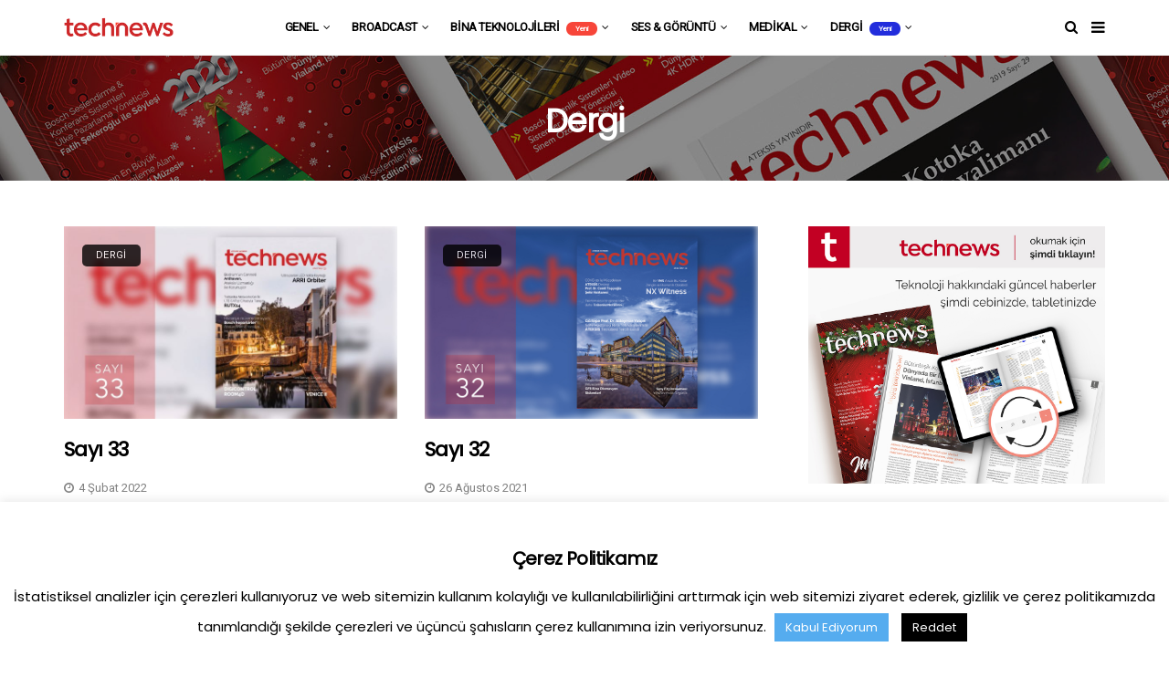

--- FILE ---
content_type: text/html; charset=UTF-8
request_url: https://www.technews.com.tr/konu/technews
body_size: 16404
content:
<!DOCTYPE html>
<!--[if IE 9 ]><html
class="ie ie9" lang=tr><![endif]--><html
lang=tr><head><meta
charset="UTF-8"><meta
name="viewport" content="width=device-width, initial-scale=1, maximum-scale=1"><meta
name='robots' content='index, follow, max-image-preview:large, max-snippet:-1, max-video-preview:-1'>
<!--[if lt IE 9]><script>var rfbwp_ie_8=true;</script><![endif]--><title>Dergi arşivleri - technews</title><link
rel=canonical href=https://www.technews.com.tr/konu/technews><link
rel=next href=https://www.technews.com.tr/konu/technews/page/2><meta
property="og:locale" content="tr_TR"><meta
property="og:type" content="article"><meta
property="og:title" content="Dergi arşivleri - technews"><meta
property="og:url" content="https://www.technews.com.tr/konu/technews"><meta
property="og:site_name" content="technews"><meta
name="twitter:card" content="summary_large_image"><meta
name="twitter:site" content="@technews_dergi"> <script type=application/ld+json class=yoast-schema-graph>{"@context":"https://schema.org","@graph":[{"@type":"CollectionPage","@id":"https://www.technews.com.tr/konu/technews","url":"https://www.technews.com.tr/konu/technews","name":"Dergi arşivleri - technews","isPartOf":{"@id":"https://www.technews.com.tr/#website"},"primaryImageOfPage":{"@id":"https://www.technews.com.tr/konu/technews#primaryimage"},"image":{"@id":"https://www.technews.com.tr/konu/technews#primaryimage"},"thumbnailUrl":"https://www.technews.com.tr/wp-content/uploads/2022/02/magazine-cover-01.jpg","breadcrumb":{"@id":"https://www.technews.com.tr/konu/technews#breadcrumb"},"inLanguage":"tr"},{"@type":"ImageObject","inLanguage":"tr","@id":"https://www.technews.com.tr/konu/technews#primaryimage","url":"https://www.technews.com.tr/wp-content/uploads/2022/02/magazine-cover-01.jpg","contentUrl":"https://www.technews.com.tr/wp-content/uploads/2022/02/magazine-cover-01.jpg","width":1978,"height":1165,"caption":"magazine cover 01"},{"@type":"BreadcrumbList","@id":"https://www.technews.com.tr/konu/technews#breadcrumb","itemListElement":[{"@type":"ListItem","position":1,"name":"Ana sayfa","item":"https://www.technews.com.tr/"},{"@type":"ListItem","position":2,"name":"Dergi"}]},{"@type":"WebSite","@id":"https://www.technews.com.tr/#website","url":"https://www.technews.com.tr/","name":"technews","description":"BLOG","potentialAction":[{"@type":"SearchAction","target":{"@type":"EntryPoint","urlTemplate":"https://www.technews.com.tr/?s={search_term_string}"},"query-input":"required name=search_term_string"}],"inLanguage":"tr"}]}</script> <link
rel=dns-prefetch href=//www.googletagmanager.com><link
rel=dns-prefetch href=//fonts.googleapis.com><link
rel=alternate type=application/rss+xml title="technews &raquo; akışı" href=https://www.technews.com.tr/feed><link
rel=alternate type=application/rss+xml title="technews &raquo; yorum akışı" href=https://www.technews.com.tr/comments/feed><link
rel=alternate type=application/rss+xml title="technews &raquo; Dergi kategori akışı" href=https://www.technews.com.tr/konu/technews/feed> <script>/*<![CDATA[*/window._wpemojiSettings={"baseUrl":"https:\/\/s.w.org\/images\/core\/emoji\/14.0.0\/72x72\/","ext":".png","svgUrl":"https:\/\/s.w.org\/images\/core\/emoji\/14.0.0\/svg\/","svgExt":".svg","source":{"concatemoji":"https:\/\/www.technews.com.tr\/wp-includes\/js\/wp-emoji-release.min.js?ver=6.4.7"}};
/*! This file is auto-generated */
!function(i,n){var o,s,e;function c(e){try{var t={supportTests:e,timestamp:(new Date).valueOf()};sessionStorage.setItem(o,JSON.stringify(t))}catch(e){}}function p(e,t,n){e.clearRect(0,0,e.canvas.width,e.canvas.height),e.fillText(t,0,0);var t=new Uint32Array(e.getImageData(0,0,e.canvas.width,e.canvas.height).data),r=(e.clearRect(0,0,e.canvas.width,e.canvas.height),e.fillText(n,0,0),new Uint32Array(e.getImageData(0,0,e.canvas.width,e.canvas.height).data));return t.every(function(e,t){return e===r[t]})}function u(e,t,n){switch(t){case"flag":return n(e,"\ud83c\udff3\ufe0f\u200d\u26a7\ufe0f","\ud83c\udff3\ufe0f\u200b\u26a7\ufe0f")?!1:!n(e,"\ud83c\uddfa\ud83c\uddf3","\ud83c\uddfa\u200b\ud83c\uddf3")&&!n(e,"\ud83c\udff4\udb40\udc67\udb40\udc62\udb40\udc65\udb40\udc6e\udb40\udc67\udb40\udc7f","\ud83c\udff4\u200b\udb40\udc67\u200b\udb40\udc62\u200b\udb40\udc65\u200b\udb40\udc6e\u200b\udb40\udc67\u200b\udb40\udc7f");case"emoji":return!n(e,"\ud83e\udef1\ud83c\udffb\u200d\ud83e\udef2\ud83c\udfff","\ud83e\udef1\ud83c\udffb\u200b\ud83e\udef2\ud83c\udfff")}return!1}function f(e,t,n){var r="undefined"!=typeof WorkerGlobalScope&&self instanceof WorkerGlobalScope?new OffscreenCanvas(300,150):i.createElement("canvas"),a=r.getContext("2d",{willReadFrequently:!0}),o=(a.textBaseline="top",a.font="600 32px Arial",{});return e.forEach(function(e){o[e]=t(a,e,n)}),o}function t(e){var t=i.createElement("script");t.src=e,t.defer=!0,i.head.appendChild(t)}"undefined"!=typeof Promise&&(o="wpEmojiSettingsSupports",s=["flag","emoji"],n.supports={everything:!0,everythingExceptFlag:!0},e=new Promise(function(e){i.addEventListener("DOMContentLoaded",e,{once:!0})}),new Promise(function(t){var n=function(){try{var e=JSON.parse(sessionStorage.getItem(o));if("object"==typeof e&&"number"==typeof e.timestamp&&(new Date).valueOf()<e.timestamp+604800&&"object"==typeof e.supportTests)return e.supportTests}catch(e){}return null}();if(!n){if("undefined"!=typeof Worker&&"undefined"!=typeof OffscreenCanvas&&"undefined"!=typeof URL&&URL.createObjectURL&&"undefined"!=typeof Blob)try{var e="postMessage("+f.toString()+"("+[JSON.stringify(s),u.toString(),p.toString()].join(",")+"));",r=new Blob([e],{type:"text/javascript"}),a=new Worker(URL.createObjectURL(r),{name:"wpTestEmojiSupports"});return void(a.onmessage=function(e){c(n=e.data),a.terminate(),t(n)})}catch(e){}c(n=f(s,u,p))}t(n)}).then(function(e){for(var t in e)n.supports[t]=e[t],n.supports.everything=n.supports.everything&&n.supports[t],"flag"!==t&&(n.supports.everythingExceptFlag=n.supports.everythingExceptFlag&&n.supports[t]);n.supports.everythingExceptFlag=n.supports.everythingExceptFlag&&!n.supports.flag,n.DOMReady=!1,n.readyCallback=function(){n.DOMReady=!0}}).then(function(){return e}).then(function(){var e;n.supports.everything||(n.readyCallback(),(e=n.source||{}).concatemoji?t(e.concatemoji):e.wpemoji&&e.twemoji&&(t(e.twemoji),t(e.wpemoji)))}))}((window,document),window._wpemojiSettings);/*]]>*/</script> <style id=wp-emoji-styles-inline-css>img.wp-smiley,img.emoji{display:inline !important;border:none !important;box-shadow:none !important;height:1em !important;width:1em !important;margin:0
0.07em !important;vertical-align:-0.1em !important;background:none !important;padding:0
!important}</style><link
rel=stylesheet id=wp-block-library-css href='https://www.technews.com.tr/wp-includes/css/dist/block-library/style.min.css?ver=6.4.7' type=text/css media=all><style id=classic-theme-styles-inline-css>/*! This file is auto-generated */
.wp-block-button__link{color:#fff;background-color:#32373c;border-radius:9999px;box-shadow:none;text-decoration:none;padding:calc(.667em + 2px) calc(1.333em + 2px);font-size:1.125em}.wp-block-file__button{background:#32373c;color:#fff;text-decoration:none}</style><style id=global-styles-inline-css>/*<![CDATA[*/body{--wp--preset--color--black:#000;--wp--preset--color--cyan-bluish-gray:#abb8c3;--wp--preset--color--white:#fff;--wp--preset--color--pale-pink:#f78da7;--wp--preset--color--vivid-red:#cf2e2e;--wp--preset--color--luminous-vivid-orange:#ff6900;--wp--preset--color--luminous-vivid-amber:#fcb900;--wp--preset--color--light-green-cyan:#7bdcb5;--wp--preset--color--vivid-green-cyan:#00d084;--wp--preset--color--pale-cyan-blue:#8ed1fc;--wp--preset--color--vivid-cyan-blue:#0693e3;--wp--preset--color--vivid-purple:#9b51e0;--wp--preset--gradient--vivid-cyan-blue-to-vivid-purple:linear-gradient(135deg,rgba(6,147,227,1) 0%,rgb(155,81,224) 100%);--wp--preset--gradient--light-green-cyan-to-vivid-green-cyan:linear-gradient(135deg,rgb(122,220,180) 0%,rgb(0,208,130) 100%);--wp--preset--gradient--luminous-vivid-amber-to-luminous-vivid-orange:linear-gradient(135deg,rgba(252,185,0,1) 0%,rgba(255,105,0,1) 100%);--wp--preset--gradient--luminous-vivid-orange-to-vivid-red:linear-gradient(135deg,rgba(255,105,0,1) 0%,rgb(207,46,46) 100%);--wp--preset--gradient--very-light-gray-to-cyan-bluish-gray:linear-gradient(135deg,rgb(238,238,238) 0%,rgb(169,184,195) 100%);--wp--preset--gradient--cool-to-warm-spectrum:linear-gradient(135deg,rgb(74,234,220) 0%,rgb(151,120,209) 20%,rgb(207,42,186) 40%,rgb(238,44,130) 60%,rgb(251,105,98) 80%,rgb(254,248,76) 100%);--wp--preset--gradient--blush-light-purple:linear-gradient(135deg,rgb(255,206,236) 0%,rgb(152,150,240) 100%);--wp--preset--gradient--blush-bordeaux:linear-gradient(135deg,rgb(254,205,165) 0%,rgb(254,45,45) 50%,rgb(107,0,62) 100%);--wp--preset--gradient--luminous-dusk:linear-gradient(135deg,rgb(255,203,112) 0%,rgb(199,81,192) 50%,rgb(65,88,208) 100%);--wp--preset--gradient--pale-ocean:linear-gradient(135deg,rgb(255,245,203) 0%,rgb(182,227,212) 50%,rgb(51,167,181) 100%);--wp--preset--gradient--electric-grass:linear-gradient(135deg,rgb(202,248,128) 0%,rgb(113,206,126) 100%);--wp--preset--gradient--midnight:linear-gradient(135deg,rgb(2,3,129) 0%,rgb(40,116,252) 100%);--wp--preset--font-size--small:13px;--wp--preset--font-size--medium:20px;--wp--preset--font-size--large:36px;--wp--preset--font-size--x-large:42px;--wp--preset--spacing--20:0.44rem;--wp--preset--spacing--30:0.67rem;--wp--preset--spacing--40:1rem;--wp--preset--spacing--50:1.5rem;--wp--preset--spacing--60:2.25rem;--wp--preset--spacing--70:3.38rem;--wp--preset--spacing--80:5.06rem;--wp--preset--shadow--natural:6px 6px 9px rgba(0, 0, 0, 0.2);--wp--preset--shadow--deep:12px 12px 50px rgba(0, 0, 0, 0.4);--wp--preset--shadow--sharp:6px 6px 0px rgba(0, 0, 0, 0.2);--wp--preset--shadow--outlined:6px 6px 0px -3px rgba(255, 255, 255, 1), 6px 6px rgba(0, 0, 0, 1);--wp--preset--shadow--crisp:6px 6px 0px rgba(0, 0, 0, 1)}:where(.is-layout-flex){gap:0.5em}:where(.is-layout-grid){gap:0.5em}body .is-layout-flow>.alignleft{float:left;margin-inline-start:0;margin-inline-end:2em}body .is-layout-flow>.alignright{float:right;margin-inline-start:2em;margin-inline-end:0}body .is-layout-flow>.aligncenter{margin-left:auto !important;margin-right:auto !important}body .is-layout-constrained>.alignleft{float:left;margin-inline-start:0;margin-inline-end:2em}body .is-layout-constrained>.alignright{float:right;margin-inline-start:2em;margin-inline-end:0}body .is-layout-constrained>.aligncenter{margin-left:auto !important;margin-right:auto !important}body .is-layout-constrained>:where(:not(.alignleft):not(.alignright):not(.alignfull)){max-width:var(--wp--style--global--content-size);margin-left:auto !important;margin-right:auto !important}body .is-layout-constrained>.alignwide{max-width:var(--wp--style--global--wide-size)}body .is-layout-flex{display:flex}body .is-layout-flex{flex-wrap:wrap;align-items:center}body .is-layout-flex>*{margin:0}body .is-layout-grid{display:grid}body .is-layout-grid>*{margin:0}:where(.wp-block-columns.is-layout-flex){gap:2em}:where(.wp-block-columns.is-layout-grid){gap:2em}:where(.wp-block-post-template.is-layout-flex){gap:1.25em}:where(.wp-block-post-template.is-layout-grid){gap:1.25em}.has-black-color{color:var(--wp--preset--color--black) !important}.has-cyan-bluish-gray-color{color:var(--wp--preset--color--cyan-bluish-gray) !important}.has-white-color{color:var(--wp--preset--color--white) !important}.has-pale-pink-color{color:var(--wp--preset--color--pale-pink) !important}.has-vivid-red-color{color:var(--wp--preset--color--vivid-red) !important}.has-luminous-vivid-orange-color{color:var(--wp--preset--color--luminous-vivid-orange) !important}.has-luminous-vivid-amber-color{color:var(--wp--preset--color--luminous-vivid-amber) !important}.has-light-green-cyan-color{color:var(--wp--preset--color--light-green-cyan) !important}.has-vivid-green-cyan-color{color:var(--wp--preset--color--vivid-green-cyan) !important}.has-pale-cyan-blue-color{color:var(--wp--preset--color--pale-cyan-blue) !important}.has-vivid-cyan-blue-color{color:var(--wp--preset--color--vivid-cyan-blue) !important}.has-vivid-purple-color{color:var(--wp--preset--color--vivid-purple) !important}.has-black-background-color{background-color:var(--wp--preset--color--black) !important}.has-cyan-bluish-gray-background-color{background-color:var(--wp--preset--color--cyan-bluish-gray) !important}.has-white-background-color{background-color:var(--wp--preset--color--white) !important}.has-pale-pink-background-color{background-color:var(--wp--preset--color--pale-pink) !important}.has-vivid-red-background-color{background-color:var(--wp--preset--color--vivid-red) !important}.has-luminous-vivid-orange-background-color{background-color:var(--wp--preset--color--luminous-vivid-orange) !important}.has-luminous-vivid-amber-background-color{background-color:var(--wp--preset--color--luminous-vivid-amber) !important}.has-light-green-cyan-background-color{background-color:var(--wp--preset--color--light-green-cyan) !important}.has-vivid-green-cyan-background-color{background-color:var(--wp--preset--color--vivid-green-cyan) !important}.has-pale-cyan-blue-background-color{background-color:var(--wp--preset--color--pale-cyan-blue) !important}.has-vivid-cyan-blue-background-color{background-color:var(--wp--preset--color--vivid-cyan-blue) !important}.has-vivid-purple-background-color{background-color:var(--wp--preset--color--vivid-purple) !important}.has-black-border-color{border-color:var(--wp--preset--color--black) !important}.has-cyan-bluish-gray-border-color{border-color:var(--wp--preset--color--cyan-bluish-gray) !important}.has-white-border-color{border-color:var(--wp--preset--color--white) !important}.has-pale-pink-border-color{border-color:var(--wp--preset--color--pale-pink) !important}.has-vivid-red-border-color{border-color:var(--wp--preset--color--vivid-red) !important}.has-luminous-vivid-orange-border-color{border-color:var(--wp--preset--color--luminous-vivid-orange) !important}.has-luminous-vivid-amber-border-color{border-color:var(--wp--preset--color--luminous-vivid-amber) !important}.has-light-green-cyan-border-color{border-color:var(--wp--preset--color--light-green-cyan) !important}.has-vivid-green-cyan-border-color{border-color:var(--wp--preset--color--vivid-green-cyan) !important}.has-pale-cyan-blue-border-color{border-color:var(--wp--preset--color--pale-cyan-blue) !important}.has-vivid-cyan-blue-border-color{border-color:var(--wp--preset--color--vivid-cyan-blue) !important}.has-vivid-purple-border-color{border-color:var(--wp--preset--color--vivid-purple) !important}.has-vivid-cyan-blue-to-vivid-purple-gradient-background{background:var(--wp--preset--gradient--vivid-cyan-blue-to-vivid-purple) !important}.has-light-green-cyan-to-vivid-green-cyan-gradient-background{background:var(--wp--preset--gradient--light-green-cyan-to-vivid-green-cyan) !important}.has-luminous-vivid-amber-to-luminous-vivid-orange-gradient-background{background:var(--wp--preset--gradient--luminous-vivid-amber-to-luminous-vivid-orange) !important}.has-luminous-vivid-orange-to-vivid-red-gradient-background{background:var(--wp--preset--gradient--luminous-vivid-orange-to-vivid-red) !important}.has-very-light-gray-to-cyan-bluish-gray-gradient-background{background:var(--wp--preset--gradient--very-light-gray-to-cyan-bluish-gray) !important}.has-cool-to-warm-spectrum-gradient-background{background:var(--wp--preset--gradient--cool-to-warm-spectrum) !important}.has-blush-light-purple-gradient-background{background:var(--wp--preset--gradient--blush-light-purple) !important}.has-blush-bordeaux-gradient-background{background:var(--wp--preset--gradient--blush-bordeaux) !important}.has-luminous-dusk-gradient-background{background:var(--wp--preset--gradient--luminous-dusk) !important}.has-pale-ocean-gradient-background{background:var(--wp--preset--gradient--pale-ocean) !important}.has-electric-grass-gradient-background{background:var(--wp--preset--gradient--electric-grass) !important}.has-midnight-gradient-background{background:var(--wp--preset--gradient--midnight) !important}.has-small-font-size{font-size:var(--wp--preset--font-size--small) !important}.has-medium-font-size{font-size:var(--wp--preset--font-size--medium) !important}.has-large-font-size{font-size:var(--wp--preset--font-size--large) !important}.has-x-large-font-size{font-size:var(--wp--preset--font-size--x-large) !important}.wp-block-navigation a:where(:not(.wp-element-button)){color:inherit}:where(.wp-block-post-template.is-layout-flex){gap:1.25em}:where(.wp-block-post-template.is-layout-grid){gap:1.25em}:where(.wp-block-columns.is-layout-flex){gap:2em}:where(.wp-block-columns.is-layout-grid){gap:2em}.wp-block-pullquote{font-size:1.5em;line-height:1.6}/*]]>*/</style><link
rel=stylesheet id=contact-form-7-css href='https://www.technews.com.tr/wp-content/plugins/contact-form-7/includes/css/styles.css?ver=5.8.7' type=text/css media=all><link
rel=stylesheet id=cookie-law-info-css href='https://www.technews.com.tr/wp-content/plugins/cookie-law-info/legacy/public/css/cookie-law-info-public.css?ver=3.2.0' type=text/css media=all><link
rel=stylesheet id=cookie-law-info-gdpr-css href='https://www.technews.com.tr/wp-content/plugins/cookie-law-info/legacy/public/css/cookie-law-info-gdpr.css?ver=3.2.0' type=text/css media=all><link
rel=stylesheet id=rfbwp-fontawesome-css href='https://www.technews.com.tr/wp-content/plugins/responsive-flipbook/assets/fonts/font-awesome.css?ver=2.5.0' type=text/css media=all><link
rel=stylesheet id=rfbwp-et_icons-css href='https://www.technews.com.tr/wp-content/plugins/responsive-flipbook/assets/fonts/et-icons.css?ver=2.5.0' type=text/css media=all><link
rel=stylesheet id=rfbwp-et_line-css href='https://www.technews.com.tr/wp-content/plugins/responsive-flipbook/assets/fonts/et-line.css?ver=2.5.0' type=text/css media=all><link
rel=stylesheet id=rfbwp-styles-css href='https://www.technews.com.tr/wp-content/plugins/responsive-flipbook/assets/css/style.min.css?ver=2.5.0' type=text/css media=all><link
rel=stylesheet id=sow-image-default-8b5b6f678277-css href='https://www.technews.com.tr/wp-content/uploads/siteorigin-widgets/sow-image-default-8b5b6f678277.css?ver=6.4.7' type=text/css media=all><link
rel=stylesheet id=stcr-style-css href='https://www.technews.com.tr/wp-content/plugins/subscribe-to-comments-reloaded/includes/css/stcr-style.css?ver=6.4.7' type=text/css media=all><link
rel=stylesheet id=wp-polls-css href='https://www.technews.com.tr/wp-content/plugins/wp-polls/polls-css.css?ver=2.77.2' type=text/css media=all><style id=wp-polls-inline-css>.wp-polls
.pollbar{margin:1px;font-size:8px;line-height:10px;height:10px;background-image:url('https://www.technews.com.tr/wp-content/plugins/wp-polls/images/default_gradient/pollbg.gif');border:1px
solid #c8c8c8}</style><link
rel=stylesheet id=wp-pagenavi-css href='https://www.technews.com.tr/wp-content/plugins/wp-pagenavi/pagenavi-css.css?ver=2.70' type=text/css media=all><link
rel=stylesheet id=disto_fonts_url-css href='//fonts.googleapis.com/css?family=Poppins%3A%2C400%7CPoppins%3A%2C400%7CRoboto%3A%2C400%2C400%2C400&#038;subset=latin%2Clatin-ext%2Ccyrillic%2Ccyrillic-ext%2Cgreek%2Cgreek-ext%2Cvietnamese&#038;ver=2.0' type=text/css media=all><link
rel=stylesheet id=bootstrap-css href='https://www.technews.com.tr/wp-content/themes/disto/css/bootstrap.css?ver=2.0' type=text/css media=all><link
rel=stylesheet id=disto_style-css href='https://www.technews.com.tr/wp-content/themes/disto/style.css?ver=2.0' type=text/css media=all><link
rel=stylesheet id=disto_responsive-css href='https://www.technews.com.tr/wp-content/themes/disto/css/responsive.css?ver=2.0' type=text/css media=all><style id=disto_responsive-inline-css>.header_top_bar_wrapper .navigation_wrapper #jl_top_menu li a, .meta-category-small a, .item_slide_caption .post-meta.meta-main-img, .post-meta.meta-main-img, .post-meta-bot-in, .post-meta span, .single-post-meta-wrapper span, .comment time, .post_large_footer_meta, .blog_large_post_style .large_post_content .jelly_read_more_wrapper a, .love_post_view_header a, .header_date_display, .jl_continue_reading, .menu_post_feature .builder_cat_title_list_style li, .builder_cat_title_list_style li, .main_new_ticker_wrapper .post-date, .main_new_ticker_wrapper .news_ticker_title_style, .jl_rating_front .jl_rating_value, .pop_post_right_slider .headding_pop_post, .jl_main_right_number .jl_number_list, .jl_grid_more .jl_slider_readding, .page_builder_listpost.jelly_homepage_builder .jl_list_more a, .jl_s_slide_text_wrapper .banner-container .jl_ssider_more, .jl_post_meta .jl_author_img_w a, .jl_post_meta .post-date, .jl_large_builder.jelly_homepage_builder .jl_large_more, .feature-image-link.image_post .jl_small_list_num, .social-count-plus .count, .social-count-plus .label, .jl_instagram .instagram-pics + .clear a, .single-post-meta-wrapper .jm-post-like, #commentform #submit, .wpcf7-form-control.wpcf7-submit, .comment-reply-link, .comment-edit-link, .single_post_share_icons, .single_post_tag_layout li
a{font-family:Roboto !important}#mainmenu > li > a, #content_nav .menu_moble_slide > li a, .header_layout_style3_custom .navigation_wrapper > ul > li > a, .header_magazine_full_screen .navigation_wrapper .jl_main_menu>li>a{font-family:Roboto !important;font-size:13px !important;font-weight:600 !important;text-transform:capitalize !important;letter-spacing:  !important}#menu-footer-menu li a, .footer-bottom .footer-left-copyright, .navigation_wrapper #mainmenu.jl_main_menu > li li>a{font-family:Roboto !important}.content_single_page p, .single_section_content .post_content, .single_section_content .post_content
p{font-size:15px}body, p, .date_post_large_display, #search_block_top #search_query_top, .tagcloud a, .format-quote a p.quote_source, .blog_large_post_style .large_post_content .jelly_read_more_wrapper a, .blog_grid_post_style .jelly_read_more_wrapper a, .blog_list_post_style .jelly_read_more_wrapper a, .pagination-more div a,
.meta-category-small-builder a, .full-slider-wrapper .banner-carousel-item .banner-container .more_btn a, .single-item-slider .banner-carousel-item .banner-container .more_btn
a{font-family:Poppins !important;font-weight:400 !important}.single_section_content .post_content blockquote
p{font-size:23px !important}.wp-caption p.wp-caption-text{font-size:14px !important}h1, h2, h3, h4, h5, h6, h1 a, h2 a, h3 a, h4 a, h5 a, h6 a, .postnav #prepost, .postnav  #nextpost, .bbp-forum-title, .single_post_arrow_content #prepost, .single_post_arrow_content
#nextpost{font-weight:700 !important;text-transform:capitalize !important}.footer_carousel .meta-comment, .item_slide_caption h1 a,  .tickerfloat, .box-1 .inside h3, .detailholder.medium h3, .feature-post-list .feature-post-title, .widget-title h2, .image-post-title, .grid.caption_header h3, ul.tabs li a, h1, h2, h3, h4, h5, h6, .carousel_title, .postnav a, .format-aside a p.aside_title, .date_post_large_display, .social-count-plus span, .jl_social_counter .num-count,
.sf-top-menu li a, .large_continue_reading span, .single_post_arrow_content #prepost, .single_post_arrow_content #nextpost, .cfs_from_wrapper .cfs_form_title, .comment-meta .comment-author-name, .jl_recent_post_number > li .jl_list_bg_num, .jl_recent_post_number .meta-category-small-text a, .jl_hsubt, .single_post_entry_content .post_subtitle_text, blockquote
p{font-family:Poppins !important}.navigation_wrapper #mainmenu.jl_main_menu > li li>a{font-size:12px !important;font-weight:400 !important;letter-spacing:  !important;text-transform:capitalize !important}.cat-item-1
span{background:#36c942 !important}.cat-item-34
span{background:#55acef !important}.cat-item-33
span{background:#00a89a !important}.cat-item-35
span{background:  !important}.cat-item-31
span{background:#33277d !important}.cat-item-36
span{background:#742282 !important}.cat-item-29
span{background:#dc480d !important}.cat-item-38
span{background:#283583 !important}.cat-item-30
span{background:#bc0a80 !important}.cat-item-85
span{background:#91d0bb !important}.cat-item-124
span{background:  !important}.cat-item-37
span{background:  !important}.cat-item-52
span{background:  !important}.cat-item-126
span{background:#c8b374 !important}</style><link
rel=stylesheet id=newsletter-css href='https://www.technews.com.tr/wp-content/plugins/newsletter/style.css?ver=8.1.1' type=text/css media=all> <script src=https://www.technews.com.tr/wp-content/cache/minify/d52ed.js></script> <script src=https://www.technews.com.tr/wp-content/cache/minify/63b1f.js></script> <script id=cookie-law-info-js-extra>var Cli_Data={"nn_cookie_ids":[],"cookielist":[],"non_necessary_cookies":[],"ccpaEnabled":"","ccpaRegionBased":"","ccpaBarEnabled":"","strictlyEnabled":["necessary","obligatoire"],"ccpaType":"gdpr","js_blocking":"","custom_integration":"","triggerDomRefresh":"","secure_cookies":""};var cli_cookiebar_settings={"animate_speed_hide":"500","animate_speed_show":"500","background":"#ffffff","border":"#b1a6a6c2","border_on":"","button_1_button_colour":"#55acef","button_1_button_hover":"#448abf","button_1_link_colour":"#fff","button_1_as_button":"1","button_1_new_win":"","button_2_button_colour":"#333","button_2_button_hover":"#292929","button_2_link_colour":"#444","button_2_as_button":"","button_2_hidebar":"","button_3_button_colour":"#000","button_3_button_hover":"#000000","button_3_link_colour":"#fff","button_3_as_button":"1","button_3_new_win":"","button_4_button_colour":"#000","button_4_button_hover":"#000000","button_4_link_colour":"#62a329","button_4_as_button":"","button_7_button_colour":"#61a229","button_7_button_hover":"#4e8221","button_7_link_colour":"#fff","button_7_as_button":"1","button_7_new_win":"","font_family":"inherit","header_fix":"","notify_animate_hide":"1","notify_animate_show":"","notify_div_id":"#cookie-law-info-bar","notify_position_horizontal":"right","notify_position_vertical":"bottom","scroll_close":"","scroll_close_reload":"","accept_close_reload":"","reject_close_reload":"","showagain_tab":"","showagain_background":"#fff","showagain_border":"#000","showagain_div_id":"#cookie-law-info-again","showagain_x_position":"100px","text":"#000","show_once_yn":"","show_once":"10000","logging_on":"","as_popup":"","popup_overlay":"1","bar_heading_text":"\u00c7erez Politikam\u0131z","cookie_bar_as":"banner","popup_showagain_position":"bottom-right","widget_position":"left"};var log_object={"ajax_url":"https:\/\/www.technews.com.tr\/wp-admin\/admin-ajax.php"};</script> <script src=https://www.technews.com.tr/wp-content/cache/minify/d7bac.js></script> <script id=ion-sound-js-extra>var mpcthLocalize={"soundsPath":"https:\/\/www.technews.com.tr\/wp-content\/plugins\/responsive-flipbook\/assets\/sounds\/","downloadPath":"https:\/\/www.technews.com.tr\/wp-content\/plugins\/responsive-flipbook\/includes\/download.php?file="};</script> <script src=https://www.technews.com.tr/wp-content/cache/minify/9cf58.js></script> <script src=https://www.technews.com.tr/wp-content/cache/minify/11137.js></script> 
 <script src="https://www.googletagmanager.com/gtag/js?id=G-32J31XVKWE" id=google_gtagjs-js async></script> <script id=google_gtagjs-js-after>window.dataLayer=window.dataLayer||[];function gtag(){dataLayer.push(arguments);}
gtag("set","linker",{"domains":["www.technews.com.tr"]});gtag("js",new Date());gtag("set","developer_id.dZTNiMT",true);gtag("config","G-32J31XVKWE");</script> <link
rel=https://api.w.org/ href=https://www.technews.com.tr/wp-json/ ><link
rel=alternate type=application/json href=https://www.technews.com.tr/wp-json/wp/v2/categories/52><link
rel=EditURI type=application/rsd+xml title=RSD href=https://www.technews.com.tr/xmlrpc.php?rsd><meta
name="generator" content="WordPress 6.4.7"><meta
name="generator" content="Site Kit by Google 1.170.0"><meta
name="google-adsense-platform-account" content="ca-host-pub-2644536267352236"><meta
name="google-adsense-platform-domain" content="sitekit.withgoogle.com"><link
rel=icon href=https://www.technews.com.tr/wp-content/uploads/2020/02/cropped-technewsfavicon-32x32.png sizes=32x32><link
rel=icon href=https://www.technews.com.tr/wp-content/uploads/2020/02/cropped-technewsfavicon-192x192.png sizes=192x192><link
rel=apple-touch-icon href=https://www.technews.com.tr/wp-content/uploads/2020/02/cropped-technewsfavicon-180x180.png><meta
name="msapplication-TileImage" content="https://www.technews.com.tr/wp-content/uploads/2020/02/cropped-technewsfavicon-270x270.png"><style id=wp-custom-css>.post-category-color-text{opacity:0.8}.tnp-field{margin-top:10px}.tnp-submit{font-family:Poppins !important;color:#dc3545 !important;background-color:#fff !important;background-image:none;border-color:#dc3545 !important;cursor:pointer;font-weight:700}.tnp-submit:hover{color:#fff !important;background-color:#dc3545 !important;border-color:#dc3545 !important}.tnp-submit:focus{box-shadow:0 0 0 0.2rem rgba(52, 58, 64, 0.5) !important}</style></head><body
class="archive category category-technews category-52 mobile_nav_class jl_en_day_night  jl-has-sidebar"><div
class="options_layout_wrapper  jl_none_box_styles jl_border_radiuss jl_en_day_night "><div
id=mvp-site-main class="options_layout_container full_layout_enable_front"><div
class=jl_topa_blank_nav></div><header
class="header-wraper header_magazine_full_screen header_magazine_full_screen jl_topa_menu_sticky options_dark_header jl_cus_sihead"><div
id=menu_wrapper class=menu_wrapper><div
class=container><div
class=row><div
class=col-md-12><div
class=logo_small_wrapper_table><div
class=logo_small_wrapper>
<a
class=logo_link href=https://www.technews.com.tr/ >
<img
class=logo_black src=https://www.technews.com.tr/wp-content/uploads/2020/02/technews-new_logo_guncel-1.png alt=BLOG>
<img
class=jl_l_white src=https://www.technews.com.tr/wp-content/themes/disto/img/logo_w1.png alt=BLOG>
</a></div></div><div
class="menu-primary-container navigation_wrapper header_layout_style1_custom"><ul
id=mainmenu class=jl_main_menu><li
id=menu-item-2396 class="menu-item menu-item-type-taxonomy menu-item-object-category menu-item-has-children"><a
href=https://www.technews.com.tr/konu/genel>GENEL<span
class=border-menu></span></a><ul
class=sub-menu>	<li
id=menu-item-2457 class="menu-item menu-item-type-taxonomy menu-item-object-category"><a
href=https://www.technews.com.tr/konu/genel/proje>Proje<span
class=border-menu></span></a></li>
<li
id=menu-item-2458 class="menu-item menu-item-type-taxonomy menu-item-object-category"><a
href=https://www.technews.com.tr/konu/genel/roportaj>Röportaj<span
class=border-menu></span></a></li>
<li
id=menu-item-2459 class="menu-item menu-item-type-taxonomy menu-item-object-category"><a
href=https://www.technews.com.tr/konu/genel/kultur-sanat>Kültür &#8211; Sanat<span
class=border-menu></span></a></li>
<li
id=menu-item-2460 class="menu-item menu-item-type-taxonomy menu-item-object-category"><a
href=https://www.technews.com.tr/konu/genel/teknoloji>Teknoloji<span
class=border-menu></span></a></li>
<li
id=menu-item-2461 class="menu-item menu-item-type-taxonomy menu-item-object-category"><a
href=https://www.technews.com.tr/konu/genel/urun>Ürün<span
class=border-menu></span></a></li></ul></li>
<li
id=menu-item-2399 class="menupost broadcast menu-item-has-children menu-item menu-item-type-taxonomy menu-item-object-category"><a
href=https://www.technews.com.tr/konu/broadcast>BROADCAST<span
class=border-menu></span></a><ul
class="sub-menu menu_post_feature"><li><span
class=jl_none_space></span><div
id=disto_recent_large_widgets-2 class="widget main_post_style"><span
class=jl_none_space></span><h3 class="widget-title"><span>Son Yazılar<span
class=jl_none_space></span></span></h3><div
class=jl_recent_large><div
class=recent_post_large_widget><div
class="image_post feature-item featured-thumbnail">
<a
href=https://www.technews.com.tr/genel/urun/anlatacak-bir-hikayeniz-var-tricaster-mini-4k-ndi.html class=feature-link title="Anlatacak bir hikayeniz var: TriCaster Mini 4K | NDI®">
<img
width=400 height=280 src=https://www.technews.com.tr/wp-content/uploads/2022/02/8-400x280.png class="attachment-disto_slider_grid_small size-disto_slider_grid_small wp-post-image" alt=8 decoding=async fetchpriority=high><div
class=background_over_image></div>
</a>
<span
class=meta-category-small><a
class=post-category-color-text style=background:#36c942 href=https://www.technews.com.tr/konu/genel>Genel</a><a
class=post-category-color-text style=background:#bc0a80 href=https://www.technews.com.tr/konu/broadcast>Broadcast</a><a
class=post-category-color-text style=background:#91d0bb href=https://www.technews.com.tr/konu/genel/urun>Ürün</a></span></div><div
class="wrap_box_style_main image-post-title"><div
class=title_content_wrapper><h3 class="image-post-title"><a
href=https://www.technews.com.tr/genel/urun/anlatacak-bir-hikayeniz-var-tricaster-mini-4k-ndi.html>
Anlatacak bir hikayeniz var: TriCaster Mini 4K | NDI®</a></h3>
<span
class=jl_post_meta itemscope itemprop=author itemtype=http://schema.org/Person><span
class=post-date><i
class="fa fa-clock-o"></i>3 Şubat 2022</span></span></span></div></div></div><div
class=recent_post_large_widget><div
class="image_post feature-item featured-thumbnail">
<a
href=https://www.technews.com.tr/genel/ultra-parlak-led-nokta-kaynagi-arri-orbiter.html class=feature-link title="Ultra parlak LED nokta kaynağı: ARRI Orbiter">
<img
width=400 height=280 src=https://www.technews.com.tr/wp-content/uploads/2022/02/arri-400x280.png class="attachment-disto_slider_grid_small size-disto_slider_grid_small wp-post-image" alt=arri decoding=async><div
class=background_over_image></div>
</a>
<span
class=meta-category-small><a
class=post-category-color-text style=background:#36c942 href=https://www.technews.com.tr/konu/genel>Genel</a><a
class=post-category-color-text style=background:#bc0a80 href=https://www.technews.com.tr/konu/broadcast>Broadcast</a><a
class=post-category-color-text style=background:#91d0bb href=https://www.technews.com.tr/konu/genel/urun>Ürün</a><a
class=post-category-color-text style=background: href=https://www.technews.com.tr/konu/ateksis>ATEKSIS</a></span></div><div
class="wrap_box_style_main image-post-title"><div
class=title_content_wrapper><h3 class="image-post-title"><a
href=https://www.technews.com.tr/genel/ultra-parlak-led-nokta-kaynagi-arri-orbiter.html>
Ultra parlak LED nokta kaynağı: ARRI Orbiter</a></h3>
<span
class=jl_post_meta itemscope itemprop=author itemtype=http://schema.org/Person><span
class=post-date><i
class="fa fa-clock-o"></i>3 Şubat 2022</span></span></span></div></div></div><div
class=recent_post_large_widget><div
class="image_post feature-item featured-thumbnail">
<a
href=https://www.technews.com.tr/genel/urun/yeni-sensor-olaganustu-goruntu-kalitesine-ve-inanilmaz-dusuk-isik-hassasiyetine-donusturuyor-venice-ii.html class=feature-link title="Yeni Sensör, Olağanüstü Görüntü Kalitesine ve İnanılmaz Düşük Işık Hassasiyetine  Dönüştürüyor: VENICE II">
<img
width=400 height=280 src=https://www.technews.com.tr/wp-content/uploads/2022/02/2-400x280.jpg class="attachment-disto_slider_grid_small size-disto_slider_grid_small wp-post-image" alt=2 decoding=async><div
class=background_over_image></div>
</a>
<span
class=meta-category-small><a
class=post-category-color-text style=background:#bc0a80 href=https://www.technews.com.tr/konu/broadcast>Broadcast</a><a
class=post-category-color-text style=background:#91d0bb href=https://www.technews.com.tr/konu/genel/urun>Ürün</a><a
class=post-category-color-text style=background: href=https://www.technews.com.tr/konu/ateksis>ATEKSIS</a></span></div><div
class="wrap_box_style_main image-post-title"><div
class=title_content_wrapper><h3 class="image-post-title"><a
href=https://www.technews.com.tr/genel/urun/yeni-sensor-olaganustu-goruntu-kalitesine-ve-inanilmaz-dusuk-isik-hassasiyetine-donusturuyor-venice-ii.html>
Yeni Sensör, Olağanüstü Görüntü Kalitesine ve İnanılmaz Düşük Işık Hassasiyetine  Dönüştürüyor: VENICE II</a></h3>
<span
class=jl_post_meta itemscope itemprop=author itemtype=http://schema.org/Person><span
class=post-date><i
class="fa fa-clock-o"></i>3 Şubat 2022</span></span></span></div></div></div><div
class=recent_post_large_widget><div
class="image_post feature-item featured-thumbnail">
<a
href=https://www.technews.com.tr/genel/sony-xvs-resim-masalari-serisinin-sonuncusu-xvs-g1-canli-resim-masasi.html class=feature-link title="Sony XVS Resim Masaları Serisinin Sonuncusu: XVS-G1 Canlı Resim Masası">
<img
width=400 height=280 src=https://www.technews.com.tr/wp-content/uploads/2021/09/sony_xvs0-1-400x280.jpg class="attachment-disto_slider_grid_small size-disto_slider_grid_small wp-post-image" alt="sony xvs0 1" decoding=async><div
class=background_over_image></div>
</a>
<span
class=meta-category-small><a
class=post-category-color-text style=background:#36c942 href=https://www.technews.com.tr/konu/genel>Genel</a><a
class=post-category-color-text style=background:#bc0a80 href=https://www.technews.com.tr/konu/broadcast>Broadcast</a><a
class=post-category-color-text style=background:#91d0bb href=https://www.technews.com.tr/konu/genel/urun>Ürün</a></span></div><div
class="wrap_box_style_main image-post-title"><div
class=title_content_wrapper><h3 class="image-post-title"><a
href=https://www.technews.com.tr/genel/sony-xvs-resim-masalari-serisinin-sonuncusu-xvs-g1-canli-resim-masasi.html>
Sony XVS Resim Masaları Serisinin Sonuncusu: XVS-G1 Canlı Resim Masası</a></h3>
<span
class=jl_post_meta itemscope itemprop=author itemtype=http://schema.org/Person><span
class=post-date><i
class="fa fa-clock-o"></i>15 Eylül 2021</span></span></span></div></div></div></div><span
class=jl_none_space></span></div></li></ul></li>
<li
id=menu-item-2400 class="menupost bina-teknolojileri menu-item-has-children menu-item menu-item-type-taxonomy menu-item-object-category"><a
href=https://www.technews.com.tr/konu/bina-teknolojileri>BİNA TEKNOLOJİLERİ <span
class="jl_menu_lb jl_lb_red">Yeni</span><span
class=border-menu></span></a><ul
class="sub-menu menu_post_feature"><li><span
class=jl_none_space></span><div
id=disto_recent_large_widgets-4 class="widget main_post_style"><span
class=jl_none_space></span><h3 class="widget-title"><span>Son Yazılar<span
class=jl_none_space></span></span></h3><div
class=jl_recent_large><div
class=recent_post_large_widget><div
class="image_post feature-item featured-thumbnail">
<a
href=https://www.technews.com.tr/genel/urun/mimariyle-mukemmel-uyum-bosch-hoparlorlerin-ozellestirilmis-renkler-artik-cok-kolay.html class=feature-link title="Mimariyle mükemmel uyum,  Bosch hoparlörlerin özelleştirilmiş renkler artık çok kolay!">
<img
width=400 height=280 src=https://www.technews.com.tr/wp-content/uploads/2022/02/25-1-400x280.jpg class="attachment-disto_slider_grid_small size-disto_slider_grid_small wp-post-image" alt="25 1" decoding=async><div
class=background_over_image></div>
</a>
<span
class=meta-category-small><a
class=post-category-color-text style=background:#36c942 href=https://www.technews.com.tr/konu/genel>Genel</a><a
class=post-category-color-text style=background:#dc480d href=https://www.technews.com.tr/konu/bina-teknolojileri>Bina Teknolojileri</a><a
class=post-category-color-text style=background:#91d0bb href=https://www.technews.com.tr/konu/genel/urun>Ürün</a><a
class=post-category-color-text style=background: href=https://www.technews.com.tr/konu/teknomaks>Teknomaks</a></span></div><div
class="wrap_box_style_main image-post-title"><div
class=title_content_wrapper><h3 class="image-post-title"><a
href=https://www.technews.com.tr/genel/urun/mimariyle-mukemmel-uyum-bosch-hoparlorlerin-ozellestirilmis-renkler-artik-cok-kolay.html>
Mimariyle mükemmel uyum,  Bosch hoparlörlerin özelleştirilmiş renkler artık çok kolay!</a></h3>
<span
class=jl_post_meta itemscope itemprop=author itemtype=http://schema.org/Person><span
class=post-date><i
class="fa fa-clock-o"></i>4 Şubat 2022</span></span></span></div></div></div><div
class=recent_post_large_widget><div
class="image_post feature-item featured-thumbnail">
<a
href=https://www.technews.com.tr/genel/verimlilik-zeka-islevsellik-ve-tasarim-digicontrol-room4d.html class=feature-link title="Verimlilik, zeka, işlevsellik ve  tasarım: DIGICONTROL ROOM4D">
<img
width=400 height=280 src=https://www.technews.com.tr/wp-content/uploads/2022/02/24-1-400x280.jpg class="attachment-disto_slider_grid_small size-disto_slider_grid_small wp-post-image" alt="24 1" decoding=async><div
class=background_over_image></div>
</a>
<span
class=meta-category-small><a
class=post-category-color-text style=background:#36c942 href=https://www.technews.com.tr/konu/genel>Genel</a><a
class=post-category-color-text style=background:#dc480d href=https://www.technews.com.tr/konu/bina-teknolojileri>Bina Teknolojileri</a><a
class=post-category-color-text style=background:#91d0bb href=https://www.technews.com.tr/konu/genel/urun>Ürün</a><a
class=post-category-color-text style=background: href=https://www.technews.com.tr/konu/ateksis>ATEKSIS</a></span></div><div
class="wrap_box_style_main image-post-title"><div
class=title_content_wrapper><h3 class="image-post-title"><a
href=https://www.technews.com.tr/genel/verimlilik-zeka-islevsellik-ve-tasarim-digicontrol-room4d.html>
Verimlilik, zeka, işlevsellik ve  tasarım: DIGICONTROL ROOM4D</a></h3>
<span
class=jl_post_meta itemscope itemprop=author itemtype=http://schema.org/Person><span
class=post-date><i
class="fa fa-clock-o"></i>3 Şubat 2022</span></span></span></div></div></div><div
class=recent_post_large_widget><div
class="image_post feature-item featured-thumbnail">
<a
href=https://www.technews.com.tr/genel/urun/siemens-cerberus-pace-compact-genel-seslendirme-ve-acil-anons-sistemlerinin-yeteneklerini-artiriyor.html class=feature-link title="Siemens Cerberus PACE Compact,  Genel Seslendirme ve Acil Anons Sistemlerinin Yeteneklerini Artırıyor">
<img
width=400 height=280 src=https://www.technews.com.tr/wp-content/uploads/2022/02/17-400x280.jpg class="attachment-disto_slider_grid_small size-disto_slider_grid_small wp-post-image" alt=17 decoding=async><div
class=background_over_image></div>
</a>
<span
class=meta-category-small><a
class=post-category-color-text style=background:#36c942 href=https://www.technews.com.tr/konu/genel>Genel</a><a
class=post-category-color-text style=background:#dc480d href=https://www.technews.com.tr/konu/bina-teknolojileri>Bina Teknolojileri</a><a
class=post-category-color-text style=background:#91d0bb href=https://www.technews.com.tr/konu/genel/urun>Ürün</a><a
class=post-category-color-text style=background: href=https://www.technews.com.tr/konu/ateksis>ATEKSIS</a></span></div><div
class="wrap_box_style_main image-post-title"><div
class=title_content_wrapper><h3 class="image-post-title"><a
href=https://www.technews.com.tr/genel/urun/siemens-cerberus-pace-compact-genel-seslendirme-ve-acil-anons-sistemlerinin-yeteneklerini-artiriyor.html>
Siemens Cerberus PACE Compact,  Genel Seslendirme ve Acil Anons Sistemlerinin Yeteneklerini Artırıyor</a></h3>
<span
class=jl_post_meta itemscope itemprop=author itemtype=http://schema.org/Person><span
class=post-date><i
class="fa fa-clock-o"></i>3 Şubat 2022</span></span></span></div></div></div><div
class=recent_post_large_widget><div
class="image_post feature-item featured-thumbnail">
<a
href=https://www.technews.com.tr/genel/teltonika-networksun-ilk-lte-cat12-cihaziyla-tanisin-rutx14.html class=feature-link title="Teltonika Networks’ün İlk LTE CAT12 Cihazıyla Tanışın: RUTX14">
<img
width=400 height=280 src=https://www.technews.com.tr/wp-content/uploads/2022/02/teltonika-400x280.png class="attachment-disto_slider_grid_small size-disto_slider_grid_small wp-post-image" alt=teltonika decoding=async><div
class=background_over_image></div>
</a>
<span
class=meta-category-small><a
class=post-category-color-text style=background:#36c942 href=https://www.technews.com.tr/konu/genel>Genel</a><a
class=post-category-color-text style=background:#dc480d href=https://www.technews.com.tr/konu/bina-teknolojileri>Bina Teknolojileri</a><a
class=post-category-color-text style=background:#283583 href=https://www.technews.com.tr/konu/genel/teknoloji>Teknoloji</a><a
class=post-category-color-text style=background:#91d0bb href=https://www.technews.com.tr/konu/genel/urun>Ürün</a><a
class=post-category-color-text style=background: href=https://www.technews.com.tr/konu/teknomaks>Teknomaks</a><a
class=post-category-color-text style=background: href=https://www.technews.com.tr/konu/ateksis>ATEKSIS</a></span></div><div
class="wrap_box_style_main image-post-title"><div
class=title_content_wrapper><h3 class="image-post-title"><a
href=https://www.technews.com.tr/genel/teltonika-networksun-ilk-lte-cat12-cihaziyla-tanisin-rutx14.html>
Teltonika Networks’ün İlk LTE CAT12 Cihazıyla Tanışın: RUTX14</a></h3>
<span
class=jl_post_meta itemscope itemprop=author itemtype=http://schema.org/Person><span
class=post-date><i
class="fa fa-clock-o"></i>3 Şubat 2022</span></span></span></div></div></div></div><span
class=jl_none_space></span></div></li></ul></li>
<li
id=menu-item-2398 class="menupost ses-goruntu menu-item-has-children menu-item menu-item-type-taxonomy menu-item-object-category"><a
href=https://www.technews.com.tr/konu/ses-goruntu>SES &#038; GÖRÜNTÜ<span
class=border-menu></span></a><ul
class="sub-menu menu_post_feature"><li><span
class=jl_none_space></span><div
id=disto_recent_large_widgets-5 class="widget main_post_style"><span
class=jl_none_space></span><h3 class="widget-title"><span>Son Yazılar<span
class=jl_none_space></span></span></h3><div
class=jl_recent_large><div
class=recent_post_large_widget><div
class="image_post feature-item featured-thumbnail">
<a
href=https://www.technews.com.tr/bina-teknolojileri/ateksisten-yeni-nesil-egitim-yorumu-carnegie-mellon-universitesi-afrika.html class=feature-link title="Ateksis’ten Yeni Nesil Eğitim Yorumu: Carnegie Mellon Üniversitesi, Afrika">
<img
width=400 height=280 src=https://www.technews.com.tr/wp-content/uploads/2020/01/sesvegoruntu_haber_cover-400x280.jpg class="attachment-disto_slider_grid_small size-disto_slider_grid_small wp-post-image" alt="sesvegoruntu haber cover scaled" decoding=async><div
class=background_over_image></div>
</a>
<span
class=meta-category-small><a
class=post-category-color-text style=background:#55acef href=https://www.technews.com.tr/konu/genel/proje>Proje</a><a
class=post-category-color-text style=background:#33277d href=https://www.technews.com.tr/konu/ses-goruntu>Ses &amp; Görüntü</a><a
class=post-category-color-text style=background:#dc480d href=https://www.technews.com.tr/konu/bina-teknolojileri>Bina Teknolojileri</a></span></div><div
class="wrap_box_style_main image-post-title"><div
class=title_content_wrapper><h3 class="image-post-title"><a
href=https://www.technews.com.tr/bina-teknolojileri/ateksisten-yeni-nesil-egitim-yorumu-carnegie-mellon-universitesi-afrika.html>
Ateksis’ten Yeni Nesil Eğitim Yorumu: Carnegie Mellon Üniversitesi, Afrika</a></h3>
<span
class=jl_post_meta itemscope itemprop=author itemtype=http://schema.org/Person><span
class=post-date><i
class="fa fa-clock-o"></i>15 Ocak 2020</span></span></span></div></div></div><div
class=recent_post_large_widget><div
class="image_post feature-item featured-thumbnail">
<a
href=https://www.technews.com.tr/ses-goruntu/afrika-kitasinin-havacilik-merkezi-olmayi-hedefleyen-kotoka-uluslararasi-havalimani.html class=feature-link title="Afrika kıtasının havacılık merkezi olmayı hedefleyen Kotoka Uluslararası Havalimanı">
<img
width=400 height=280 src=https://www.technews.com.tr/wp-content/uploads/2019/05/kotaka-1-400x280.jpg class="attachment-disto_slider_grid_small size-disto_slider_grid_small wp-post-image" alt="kotaka 1" decoding=async><div
class=background_over_image></div>
</a>
<span
class=meta-category-small><a
class=post-category-color-text style=background:#55acef href=https://www.technews.com.tr/konu/genel/proje>Proje</a><a
class=post-category-color-text style=background:#33277d href=https://www.technews.com.tr/konu/ses-goruntu>Ses &amp; Görüntü</a></span></div><div
class="wrap_box_style_main image-post-title"><div
class=title_content_wrapper><h3 class="image-post-title"><a
href=https://www.technews.com.tr/ses-goruntu/afrika-kitasinin-havacilik-merkezi-olmayi-hedefleyen-kotoka-uluslararasi-havalimani.html>
Afrika kıtasının havacılık merkezi olmayı hedefleyen Kotoka Uluslararası Havalimanı</a></h3>
<span
class=jl_post_meta itemscope itemprop=author itemtype=http://schema.org/Person><span
class=post-date><i
class="fa fa-clock-o"></i>15 Mayıs 2019</span></span></span></div></div></div><div
class=recent_post_large_widget><div
class="image_post feature-item featured-thumbnail">
<a
href=https://www.technews.com.tr/bina-teknolojileri/turkmenabad-uluslararasi-havalimaninda-ateksis-imzasi.html class=feature-link title="Türkmenabad Uluslararası Havalimanı’nda Ateksis İmzası">
<img
width=400 height=280 src=https://www.technews.com.tr/wp-content/uploads/2019/05/turkmenebathairport-400x280.jpg class="attachment-disto_slider_grid_small size-disto_slider_grid_small wp-post-image" alt=turkmenebathairport decoding=async><div
class=background_over_image></div>
</a>
<span
class=meta-category-small><a
class=post-category-color-text style=background:#55acef href=https://www.technews.com.tr/konu/genel/proje>Proje</a><a
class=post-category-color-text style=background:#33277d href=https://www.technews.com.tr/konu/ses-goruntu>Ses &amp; Görüntü</a><a
class=post-category-color-text style=background:#dc480d href=https://www.technews.com.tr/konu/bina-teknolojileri>Bina Teknolojileri</a></span></div><div
class="wrap_box_style_main image-post-title"><div
class=title_content_wrapper><h3 class="image-post-title"><a
href=https://www.technews.com.tr/bina-teknolojileri/turkmenabad-uluslararasi-havalimaninda-ateksis-imzasi.html>
Türkmenabad Uluslararası Havalimanı’nda Ateksis İmzası</a></h3>
<span
class=jl_post_meta itemscope itemprop=author itemtype=http://schema.org/Person><span
class=post-date><i
class="fa fa-clock-o"></i>15 Mayıs 2019</span></span></span></div></div></div><div
class=recent_post_large_widget><div
class="image_post feature-item featured-thumbnail">
<a
href=https://www.technews.com.tr/bina-teknolojileri/ateksis-dakar-sport-arena-da.html class=feature-link title="Ateksis, Dakar Sport Arena’ da">
<img
width=400 height=280 src=https://www.technews.com.tr/wp-content/uploads/2019/01/dakarsports-400x280.jpg class="attachment-disto_slider_grid_small size-disto_slider_grid_small wp-post-image" alt=dakarsports decoding=async><div
class=background_over_image></div>
</a>
<span
class=meta-category-small><a
class=post-category-color-text style=background:#55acef href=https://www.technews.com.tr/konu/genel/proje>Proje</a><a
class=post-category-color-text style=background:#33277d href=https://www.technews.com.tr/konu/ses-goruntu>Ses &amp; Görüntü</a><a
class=post-category-color-text style=background:#dc480d href=https://www.technews.com.tr/konu/bina-teknolojileri>Bina Teknolojileri</a></span></div><div
class="wrap_box_style_main image-post-title"><div
class=title_content_wrapper><h3 class="image-post-title"><a
href=https://www.technews.com.tr/bina-teknolojileri/ateksis-dakar-sport-arena-da.html>
Ateksis, Dakar Sport Arena’ da</a></h3>
<span
class=jl_post_meta itemscope itemprop=author itemtype=http://schema.org/Person><span
class=post-date><i
class="fa fa-clock-o"></i>2 Ocak 2019</span></span></span></div></div></div></div><span
class=jl_none_space></span></div></li></ul></li>
<li
id=menu-item-2397 class="menupost medikal menu-item-has-children menu-item menu-item-type-taxonomy menu-item-object-category"><a
href=https://www.technews.com.tr/konu/medikal>MEDİKAL<span
class=border-menu></span></a><ul
class="sub-menu menu_post_feature"><li><span
class=jl_none_space></span><div
id=disto_recent_large_widgets-6 class="widget main_post_style"><span
class=jl_none_space></span><h3 class="widget-title"><span>Son Yazılar<span
class=jl_none_space></span></span></h3><div
class=jl_recent_large><div
class=recent_post_large_widget><div
class="image_post feature-item featured-thumbnail">
<a
href=https://www.technews.com.tr/genel/kayit-ve-entegrasyonun-en-basitlestirilmis-hali-teac-ur-xi.html class=feature-link title="Kayıt ve Entegrasyonun En Basitleştirilmiş Hali: TEAC UR-Xi">
<img
width=400 height=280 src=https://www.technews.com.tr/wp-content/uploads/2022/02/38-400x280.png class="attachment-disto_slider_grid_small size-disto_slider_grid_small wp-post-image" alt=38 decoding=async><div
class=background_over_image></div>
</a>
<span
class=meta-category-small><a
class=post-category-color-text style=background:#36c942 href=https://www.technews.com.tr/konu/genel>Genel</a><a
class=post-category-color-text style=background:#00a89a href=https://www.technews.com.tr/konu/medikal>Medikal</a><a
class=post-category-color-text style=background:#91d0bb href=https://www.technews.com.tr/konu/genel/urun>Ürün</a><a
class=post-category-color-text style=background: href=https://www.technews.com.tr/konu/ateksis>ATEKSIS</a></span></div><div
class="wrap_box_style_main image-post-title"><div
class=title_content_wrapper><h3 class="image-post-title"><a
href=https://www.technews.com.tr/genel/kayit-ve-entegrasyonun-en-basitlestirilmis-hali-teac-ur-xi.html>
Kayıt ve Entegrasyonun En Basitleştirilmiş Hali: TEAC UR-Xi</a></h3>
<span
class=jl_post_meta itemscope itemprop=author itemtype=http://schema.org/Person><span
class=post-date><i
class="fa fa-clock-o"></i>4 Şubat 2022</span></span></span></div></div></div><div
class=recent_post_large_widget><div
class="image_post feature-item featured-thumbnail">
<a
href=https://www.technews.com.tr/genel/yeni-teac-ur-next-4k-medikal-kayit-cihazi.html class=feature-link title="Yeni TEAC UR-NEXT 4K Medikal Kayıt Cihazı">
<img
width=400 height=280 src=https://www.technews.com.tr/wp-content/uploads/2022/02/38-400x280.jpg class="attachment-disto_slider_grid_small size-disto_slider_grid_small wp-post-image" alt=38 decoding=async><div
class=background_over_image></div>
</a>
<span
class=meta-category-small><a
class=post-category-color-text style=background:#36c942 href=https://www.technews.com.tr/konu/genel>Genel</a><a
class=post-category-color-text style=background:#00a89a href=https://www.technews.com.tr/konu/medikal>Medikal</a><a
class=post-category-color-text style=background: href=https://www.technews.com.tr/konu/ateksis>ATEKSIS</a></span></div><div
class="wrap_box_style_main image-post-title"><div
class=title_content_wrapper><h3 class="image-post-title"><a
href=https://www.technews.com.tr/genel/yeni-teac-ur-next-4k-medikal-kayit-cihazi.html>
Yeni TEAC UR-NEXT 4K Medikal Kayıt Cihazı</a></h3>
<span
class=jl_post_meta itemscope itemprop=author itemtype=http://schema.org/Person><span
class=post-date><i
class="fa fa-clock-o"></i>4 Şubat 2022</span></span></span></div></div></div><div
class=recent_post_large_widget><div
class="image_post feature-item featured-thumbnail">
<a
href=https://www.technews.com.tr/genel/teac-ur-serisi-onemli-olani-onemli-oldugu-zamanda-yakalamak.html class=feature-link title="TEAC UR Serisi: Önemli olanı, önemli olduğu zamanda yakalamak">
<img
width=400 height=280 src=https://www.technews.com.tr/wp-content/uploads/2021/09/teac_ur_serisi-1-400x280.jpg class="attachment-disto_slider_grid_small size-disto_slider_grid_small wp-post-image" alt="teac ur serisi 1" decoding=async><div
class=background_over_image></div>
</a>
<span
class=meta-category-small><a
class=post-category-color-text style=background:#36c942 href=https://www.technews.com.tr/konu/genel>Genel</a><a
class=post-category-color-text style=background:#00a89a href=https://www.technews.com.tr/konu/medikal>Medikal</a><a
class=post-category-color-text style=background:#91d0bb href=https://www.technews.com.tr/konu/genel/urun>Ürün</a></span></div><div
class="wrap_box_style_main image-post-title"><div
class=title_content_wrapper><h3 class="image-post-title"><a
href=https://www.technews.com.tr/genel/teac-ur-serisi-onemli-olani-onemli-oldugu-zamanda-yakalamak.html>
TEAC UR Serisi: Önemli olanı, önemli olduğu zamanda yakalamak</a></h3>
<span
class=jl_post_meta itemscope itemprop=author itemtype=http://schema.org/Person><span
class=post-date><i
class="fa fa-clock-o"></i>21 Eylül 2021</span></span></span></div></div></div><div
class=recent_post_large_widget><div
class="image_post feature-item featured-thumbnail">
<a
href=https://www.technews.com.tr/medikal/ikegami-mkc-700hd-3cmos-full-hd-medikal-kamera-ve-video-kaydedici.html class=feature-link title="Ikegami  MKC-700HD 3CMOS Full HD Medikal Kamera ve Video Kaydedici">
<img
width=400 height=280 src=https://www.technews.com.tr/wp-content/uploads/2019/05/mkc-ikegami-400x280.jpg class="attachment-disto_slider_grid_small size-disto_slider_grid_small wp-post-image" alt="mkc ikegami" decoding=async><div
class=background_over_image></div>
</a>
<span
class=meta-category-small><a
class=post-category-color-text style=background:#00a89a href=https://www.technews.com.tr/konu/medikal>Medikal</a><a
class=post-category-color-text style=background:#91d0bb href=https://www.technews.com.tr/konu/genel/urun>Ürün</a></span></div><div
class="wrap_box_style_main image-post-title"><div
class=title_content_wrapper><h3 class="image-post-title"><a
href=https://www.technews.com.tr/medikal/ikegami-mkc-700hd-3cmos-full-hd-medikal-kamera-ve-video-kaydedici.html>
Ikegami  MKC-700HD 3CMOS Full HD Medikal Kamera ve Video Kaydedici</a></h3>
<span
class=jl_post_meta itemscope itemprop=author itemtype=http://schema.org/Person><span
class=post-date><i
class="fa fa-clock-o"></i>13 Şubat 2020</span></span></span></div></div></div></div><span
class=jl_none_space></span></div></li></ul></li>
<li
id=menu-item-1227 class="menu-item menu-item-type-taxonomy menu-item-object-category current-menu-item menu-item-has-children"><a
href=https://www.technews.com.tr/konu/technews>DERGİ <span
class="jl_menu_lb jl_lb_blue">Yeni</span><span
class=border-menu></span></a><ul
class=sub-menu>	<li
id=menu-item-2441 class="menu-item menu-item-type-post_type menu-item-object-page"><a
href=https://www.technews.com.tr/technews-hakkinda>Technews Hakkında<span
class=border-menu></span></a></li>
<li
id=menu-item-2746 class="menu-item menu-item-type-post_type menu-item-object-page"><a
href=https://www.technews.com.tr/sayilara-gozat>Sayılara Gözat<span
class=border-menu></span></a></li></ul></li></ul><div
class=clearfix></div></div><div
class=search_header_menu><div
class=menu_mobile_icons><i
class="fa fa-bars"></i></div><div
class="search_header_wrapper search_form_menu_personal_click"><i
class="fa fa-search"></i></div><ul
class="social_icon_header_top jl_socialcolor"></ul></div></div></div></div></div></header><div
id=content_nav class=jl_mobile_nav_wrapper><div
id=nav class=jl_mobile_nav_inner><div
class="menu_mobile_icons mobile_close_icons closed_menu"><span
class=jl_close_wapper><span
class=jl_close_1></span><span
class=jl_close_2></span></span></div><ul
id=mobile_menu_slide class=menu_moble_slide><li
class="menu-item menu-item-type-taxonomy menu-item-object-category menu-item-has-children menu-item-2396"><a
href=https://www.technews.com.tr/konu/genel>GENEL<span
class=border-menu></span></a><ul
class=sub-menu>
<li
class="menu-item menu-item-type-taxonomy menu-item-object-category menu-item-2457"><a
href=https://www.technews.com.tr/konu/genel/proje>Proje<span
class=border-menu></span></a></li>
<li
class="menu-item menu-item-type-taxonomy menu-item-object-category menu-item-2458"><a
href=https://www.technews.com.tr/konu/genel/roportaj>Röportaj<span
class=border-menu></span></a></li>
<li
class="menu-item menu-item-type-taxonomy menu-item-object-category menu-item-2459"><a
href=https://www.technews.com.tr/konu/genel/kultur-sanat>Kültür &#8211; Sanat<span
class=border-menu></span></a></li>
<li
class="menu-item menu-item-type-taxonomy menu-item-object-category menu-item-2460"><a
href=https://www.technews.com.tr/konu/genel/teknoloji>Teknoloji<span
class=border-menu></span></a></li>
<li
class="menu-item menu-item-type-taxonomy menu-item-object-category menu-item-2461"><a
href=https://www.technews.com.tr/konu/genel/urun>Ürün<span
class=border-menu></span></a></li></ul>
</li>
<li
class="broadcast menu-item-has-children menu-item menu-item-type-taxonomy menu-item-object-category menu-item-2399"><a
href=https://www.technews.com.tr/konu/broadcast>BROADCAST<span
class=border-menu></span></a></li>
<li
class="bina-teknolojileri menu-item-has-children menu-item menu-item-type-taxonomy menu-item-object-category menu-item-2400"><a
href=https://www.technews.com.tr/konu/bina-teknolojileri>BİNA TEKNOLOJİLERİ <span
class="jl_menu_lb jl_lb_red">Yeni</span><span
class=border-menu></span></a></li>
<li
class="ses-goruntu menu-item-has-children menu-item menu-item-type-taxonomy menu-item-object-category menu-item-2398"><a
href=https://www.technews.com.tr/konu/ses-goruntu>SES &#038; GÖRÜNTÜ<span
class=border-menu></span></a></li>
<li
class="medikal menu-item-has-children menu-item menu-item-type-taxonomy menu-item-object-category menu-item-2397"><a
href=https://www.technews.com.tr/konu/medikal>MEDİKAL<span
class=border-menu></span></a></li>
<li
class="menu-item menu-item-type-taxonomy menu-item-object-category current-menu-item menu-item-has-children menu-item-1227"><a
href=https://www.technews.com.tr/konu/technews aria-current=page>DERGİ <span
class="jl_menu_lb jl_lb_blue">Yeni</span><span
class=border-menu></span></a><ul
class=sub-menu>
<li
class="menu-item menu-item-type-post_type menu-item-object-page menu-item-2441"><a
href=https://www.technews.com.tr/technews-hakkinda>Technews Hakkında<span
class=border-menu></span></a></li>
<li
class="menu-item menu-item-type-post_type menu-item-object-page menu-item-2746"><a
href=https://www.technews.com.tr/sayilara-gozat>Sayılara Gözat<span
class=border-menu></span></a></li></ul>
</li></ul>
<span
class=jl_none_space></span><div
id=disto_about_us_widget-4 class="widget jellywp_about_us_widget"><div
class="widget_jl_wrapper about_widget_content"><div
class=jellywp_about_us_widget_wrapper><div
class=social_icons_widget><ul
class="social-icons-list-widget icons_about_widget_display">
<li><a
href=https://www.facebook.com/ateksis class=facebook target=_blank><i
class="fa fa-facebook"></i></a></li>
<li><a
href=https://ateksis.tumblr.com/ class=tumblr target=_blank><i
class="fa fa-tumblr"></i></a></li>
<li><a
href=https://www.instagram.com/technewsdergi/ class=instagram target=_blank><i
class="fa fa-instagram"></i></a></li>
<li><a
href=https://www.linkedin.com/company/ateksis class=linkedin target=_blank><i
class="fa fa-linkedin"></i></a></li>
<li><a
href=https://twitter.com/technews_dergi class=twitter target=_blank><i
class="fa fa-twitter"></i></a></li></ul></div></div><span
class=jl_none_space></span></div></div></div></div><div
class=search_form_menu_personal><div
class=menu_mobile_large_close><span
class="jl_close_wapper search_form_menu_personal_click"><span
class=jl_close_1></span><span
class=jl_close_2></span></span></div><form
method=get class=searchform_theme action=https://www.technews.com.tr/ >
<input
type=text placeholder=Search... value name=s class=search_btn>
<button
type=submit class=button><i
class="fa fa-search"></i></button></form></div><div
class=mobile_menu_overlay></div><div
class="main_title_wrapper category_title_section jl_cat_img_bg"><div
class=category_image_bg_image style="background-image: url(https://www.technews.com.tr/wp-content/uploads/2020/02/dergi_wallpaper-1920x9820-kopya.jpg);"></div><div
class=category_image_bg_ov></div><div
class=jl_cat_title_wrapper><div
class=container><div
class=row><div
class="col-md-12 main_title_col"><div
class=jl_cat_mid_title><h3 class="categories-title title">Dergi</h3></div></div></div></div></div></div><div
class=jl_post_loop_wrapper><div
class=container id=wrapper_masonry><div
class=row><div
class="col-md-8 grid-sidebar" id=content><div
class=jl_wrapper_cat><div
id=content_masonry class="pagination_infinite_style_cat "><div
class="box jl_grid_layout1 blog_grid_post_style post-6831 post type-post status-publish format-standard has-post-thumbnail hentry category-technews" data-aos=fade-up><div
class=post_grid_content_wrapper><div
class=image-post-thumb>
<a
href=https://www.technews.com.tr/technews/sayi-33.html class="link_image featured-thumbnail" title="Sayı 33">
<img
width=780 height=450 src=https://www.technews.com.tr/wp-content/uploads/2022/02/magazine-cover-01-780x450.jpg class="attachment-disto_large_feature_image size-disto_large_feature_image wp-post-image" alt="magazine cover 01" decoding=async><div
class=background_over_image></div>
</a>
<span
class=meta-category-small><a
class=post-category-color-text style=background: href=https://www.technews.com.tr/konu/technews>Dergi</a></span></div><div
class=post-entry-content><div
class=post-entry-content-wrapper><div
class=large_post_content><h3 class="image-post-title"><a
href=https://www.technews.com.tr/technews/sayi-33.html>
Sayı 33</a></h3>
<span
class=jl_post_meta itemscope itemprop=author itemtype=http://schema.org/Person><span
class=post-date><i
class="fa fa-clock-o"></i>4 Şubat 2022</span></span></span></div></div></div></div></div><div
class="box jl_grid_layout1 blog_grid_post_style post-6600 post type-post status-publish format-standard has-post-thumbnail hentry category-technews" data-aos=fade-up><div
class=post_grid_content_wrapper><div
class=image-post-thumb>
<a
href=https://www.technews.com.tr/technews/sayi-32.html class="link_image featured-thumbnail" title="Sayı 32">
<img
width=780 height=450 src=https://www.technews.com.tr/wp-content/uploads/2021/08/magazine-cover_32.jpg class="attachment-disto_large_feature_image size-disto_large_feature_image wp-post-image" alt="magazine cover 32" decoding=async srcset="https://www.technews.com.tr/wp-content/uploads/2021/08/magazine-cover_32.jpg 780w, https://www.technews.com.tr/wp-content/uploads/2021/08/magazine-cover_32-300x173.jpg 300w, https://www.technews.com.tr/wp-content/uploads/2021/08/magazine-cover_32-768x443.jpg 768w" sizes="(max-width: 780px) 100vw, 780px"><div
class=background_over_image></div>
</a>
<span
class=meta-category-small><a
class=post-category-color-text style=background: href=https://www.technews.com.tr/konu/technews>Dergi</a></span></div><div
class=post-entry-content><div
class=post-entry-content-wrapper><div
class=large_post_content><h3 class="image-post-title"><a
href=https://www.technews.com.tr/technews/sayi-32.html>
Sayı 32</a></h3>
<span
class=jl_post_meta itemscope itemprop=author itemtype=http://schema.org/Person><span
class=post-date><i
class="fa fa-clock-o"></i>26 Ağustos 2021</span></span></span></div></div></div></div></div><div
class="box jl_grid_layout1 blog_grid_post_style post-6447 post type-post status-publish format-standard has-post-thumbnail hentry category-technews" data-aos=fade-up><div
class=post_grid_content_wrapper><div
class=image-post-thumb>
<a
href=https://www.technews.com.tr/technews/sayi-31.html class="link_image featured-thumbnail" title="Sayı 31">
<img
width=780 height=450 src=https://www.technews.com.tr/wp-content/uploads/2021/02/magazine-cover_Çalişma-Yüzeyi-1-kopya-780x450.jpg class="attachment-disto_large_feature_image size-disto_large_feature_image wp-post-image" alt="magazine cover Çalişma Yüzeyi 1 kopya" decoding=async><div
class=background_over_image></div>
</a>
<span
class=meta-category-small><a
class=post-category-color-text style=background: href=https://www.technews.com.tr/konu/technews>Dergi</a></span></div><div
class=post-entry-content><div
class=post-entry-content-wrapper><div
class=large_post_content><h3 class="image-post-title"><a
href=https://www.technews.com.tr/technews/sayi-31.html>
Sayı 31</a></h3>
<span
class=jl_post_meta itemscope itemprop=author itemtype=http://schema.org/Person><span
class=post-date><i
class="fa fa-clock-o"></i>24 Şubat 2021</span></span></span></div></div></div></div></div><div
class="box jl_grid_layout1 blog_grid_post_style post-2722 post type-post status-publish format-standard has-post-thumbnail hentry category-technews" data-aos=fade-up><div
class=post_grid_content_wrapper><div
class=image-post-thumb>
<a
href=https://www.technews.com.tr/technews/sayi-30.html class="link_image featured-thumbnail" title="Sayı 30">
<img
width=780 height=450 src=https://www.technews.com.tr/wp-content/uploads/2020/01/magazine-cover_Çalışma-Yüzeyi-1-780x450.jpg class="attachment-disto_large_feature_image size-disto_large_feature_image wp-post-image" alt="magazine cover Çalışma Yüzeyi 1" decoding=async><div
class=background_over_image></div>
</a>
<span
class=meta-category-small><a
class=post-category-color-text style=background: href=https://www.technews.com.tr/konu/technews>Dergi</a></span></div><div
class=post-entry-content><div
class=post-entry-content-wrapper><div
class=large_post_content><h3 class="image-post-title"><a
href=https://www.technews.com.tr/technews/sayi-30.html>
Sayı 30</a></h3>
<span
class=jl_post_meta itemscope itemprop=author itemtype=http://schema.org/Person><span
class=post-date><i
class="fa fa-clock-o"></i>30 Ocak 2020</span></span></span></div></div></div></div></div><div
class="box jl_grid_layout1 blog_grid_post_style post-2719 post type-post status-publish format-standard has-post-thumbnail hentry category-technews" data-aos=fade-up><div
class=post_grid_content_wrapper><div
class=image-post-thumb>
<a
href=https://www.technews.com.tr/technews/sayi-29.html class="link_image featured-thumbnail" title="Sayı 29">
<img
width=780 height=450 src=https://www.technews.com.tr/wp-content/uploads/2020/01/magazine-cover-16-780x450.jpg class="attachment-disto_large_feature_image size-disto_large_feature_image wp-post-image" alt="magazine cover 16" decoding=async><div
class=background_over_image></div>
</a>
<span
class=meta-category-small><a
class=post-category-color-text style=background: href=https://www.technews.com.tr/konu/technews>Dergi</a></span></div><div
class=post-entry-content><div
class=post-entry-content-wrapper><div
class=large_post_content><h3 class="image-post-title"><a
href=https://www.technews.com.tr/technews/sayi-29.html>
Sayı 29</a></h3>
<span
class=jl_post_meta itemscope itemprop=author itemtype=http://schema.org/Person><span
class=post-date><i
class="fa fa-clock-o"></i>30 Ocak 2020</span></span></span></div></div></div></div></div><div
class="box jl_grid_layout1 blog_grid_post_style post-2716 post type-post status-publish format-standard has-post-thumbnail hentry category-technews" data-aos=fade-up><div
class=post_grid_content_wrapper><div
class=image-post-thumb>
<a
href=https://www.technews.com.tr/technews/sayi-28.html class="link_image featured-thumbnail" title="Sayı 28">
<img
width=780 height=450 src=https://www.technews.com.tr/wp-content/uploads/2020/01/magazine-cover-02-780x450.jpg class="attachment-disto_large_feature_image size-disto_large_feature_image wp-post-image" alt="magazine cover 02" decoding=async><div
class=background_over_image></div>
</a>
<span
class=meta-category-small><a
class=post-category-color-text style=background: href=https://www.technews.com.tr/konu/technews>Dergi</a></span></div><div
class=post-entry-content><div
class=post-entry-content-wrapper><div
class=large_post_content><h3 class="image-post-title"><a
href=https://www.technews.com.tr/technews/sayi-28.html>
Sayı 28</a></h3>
<span
class=jl_post_meta itemscope itemprop=author itemtype=http://schema.org/Person><span
class=post-date><i
class="fa fa-clock-o"></i>30 Ocak 2020</span></span></span></div></div></div></div></div><div
class="box jl_grid_layout1 blog_grid_post_style post-2713 post type-post status-publish format-standard has-post-thumbnail hentry category-technews" data-aos=fade-up><div
class=post_grid_content_wrapper><div
class=image-post-thumb>
<a
href=https://www.technews.com.tr/technews/sayi-27.html class="link_image featured-thumbnail" title="Sayı 27">
<img
width=780 height=450 src=https://www.technews.com.tr/wp-content/uploads/2020/01/magazine-cover-17-780x450.jpg class="attachment-disto_large_feature_image size-disto_large_feature_image wp-post-image" alt="magazine cover 17" decoding=async><div
class=background_over_image></div>
</a>
<span
class=meta-category-small><a
class=post-category-color-text style=background: href=https://www.technews.com.tr/konu/technews>Dergi</a></span></div><div
class=post-entry-content><div
class=post-entry-content-wrapper><div
class=large_post_content><h3 class="image-post-title"><a
href=https://www.technews.com.tr/technews/sayi-27.html>
Sayı 27</a></h3>
<span
class=jl_post_meta itemscope itemprop=author itemtype=http://schema.org/Person><span
class=post-date><i
class="fa fa-clock-o"></i>30 Ocak 2020</span></span></span></div></div></div></div></div><div
class="box jl_grid_layout1 blog_grid_post_style post-2710 post type-post status-publish format-standard has-post-thumbnail hentry category-technews" data-aos=fade-up><div
class=post_grid_content_wrapper><div
class=image-post-thumb>
<a
href=https://www.technews.com.tr/technews/sayi-26.html class="link_image featured-thumbnail" title="Sayı 26">
<img
width=780 height=450 src=https://www.technews.com.tr/wp-content/uploads/2020/01/magazine-cover-03-780x450.jpg class="attachment-disto_large_feature_image size-disto_large_feature_image wp-post-image" alt="magazine cover 03" decoding=async><div
class=background_over_image></div>
</a>
<span
class=meta-category-small><a
class=post-category-color-text style=background: href=https://www.technews.com.tr/konu/technews>Dergi</a></span></div><div
class=post-entry-content><div
class=post-entry-content-wrapper><div
class=large_post_content><h3 class="image-post-title"><a
href=https://www.technews.com.tr/technews/sayi-26.html>
Sayı 26</a></h3>
<span
class=jl_post_meta itemscope itemprop=author itemtype=http://schema.org/Person><span
class=post-date><i
class="fa fa-clock-o"></i>30 Ocak 2020</span></span></span></div></div></div></div></div></div><nav
class=jellywp_pagination><ul
class=page-numbers>
<li><span
aria-current=page class="page-numbers current">1</span></li>
<li><a
class=page-numbers href=https://www.technews.com.tr/konu/technews/page/2>2</a></li>
<li><a
class=page-numbers href=https://www.technews.com.tr/konu/technews/page/3>3</a></li>
<li><span
class="page-numbers dots">&hellip;</span></li>
<li><a
class=page-numbers href=https://www.technews.com.tr/konu/technews/page/5>5</a></li>
<li><a
class="next page-numbers" href=https://www.technews.com.tr/konu/technews/page/2><i
class="fa fa-long-arrow-right"></i></a></li></ul></nav></div></div><div
class=col-md-4 id=sidebar><div
id=sow-image-3 class="widget widget_sow-image"><div
class="so-widget-sow-image so-widget-sow-image-default-8b5b6f678277"
><div
class=sow-image-container>
<a
href=https://www.technews.com.tr/technews/sayi-30.html
>
<img
src=https://www.technews.com.tr/wp-content/uploads/2020/02/e-technews_banner.jpg width=1000 height=867 srcset="https://www.technews.com.tr/wp-content/uploads/2020/02/e-technews_banner.jpg 1000w, https://www.technews.com.tr/wp-content/uploads/2020/02/e-technews_banner-300x260.jpg 300w, https://www.technews.com.tr/wp-content/uploads/2020/02/e-technews_banner-768x666.jpg 768w" sizes="(max-width: 1000px) 100vw, 1000px" title="e technews banner" alt="e technews banner" loading=lazy decoding=async 		class=so-widget-image>
</a></div></div></div><span
class=jl_none_space></span><div
id=disto_category_image_widget_register-5 class="widget jellywp_cat_image"><span
class=jl_none_space></span><h3 class="widget-title"><span>Kategoriler</span></h3><div
class=wrapper_category_image><div
class=category_image_wrapper_main><div
class=category_image_bg_image style="background-image: url(https://www.technews.com.tr/wp-content/uploads/2020/02/medikal_wallpaper-1920x982-1-400x280.jpg);"><a
class=category_image_link id=category_color_33 href=https://www.technews.com.tr/konu/medikal><span
class=jl_cm_overlay><span
class=jl_cm_name>Medikal</span><span
class=jl_cm_count>31</span></span></a><div
class=category_image_bg_overlay style="background: #00a89a;"></div></div><div
class=category_image_bg_image style="background-image: url(https://www.technews.com.tr/wp-content/uploads/2020/02/sesvegoruntu_wallpaper-1920x982-1-400x280.jpg);"><a
class=category_image_link id=category_color_31 href=https://www.technews.com.tr/konu/ses-goruntu><span
class=jl_cm_overlay><span
class=jl_cm_name>Ses &amp; Görüntü</span><span
class=jl_cm_count>19</span></span></a><div
class=category_image_bg_overlay style="background: #33277d;"></div></div><div
class=category_image_bg_image style="background-image: url(https://www.technews.com.tr/wp-content/uploads/2020/02/bina_teknolojileri_wallpaper-1920x982-1-400x280.jpg);"><a
class=category_image_link id=category_color_29 href=https://www.technews.com.tr/konu/bina-teknolojileri><span
class=jl_cm_overlay><span
class=jl_cm_name>Bina Teknolojileri</span><span
class=jl_cm_count>167</span></span></a><div
class=category_image_bg_overlay style="background: #dc480d;"></div></div><div
class=category_image_bg_image style="background-image: url(https://www.technews.com.tr/wp-content/uploads/2020/02/broadcast_wallpaper-1920x982-1-400x280.jpg);"><a
class=category_image_link id=category_color_30 href=https://www.technews.com.tr/konu/broadcast><span
class=jl_cm_overlay><span
class=jl_cm_name>Broadcast</span><span
class=jl_cm_count>82</span></span></a><div
class=category_image_bg_overlay style="background: #bc0a80;"></div></div><div
class=category_image_bg_image style="background-image: url(https://www.technews.com.tr/wp-content/uploads/2020/02/dergi_wallpaper-1920x9820-kopya-400x280.jpg);"><a
class=category_image_link id=category_color_52 href=https://www.technews.com.tr/konu/technews><span
class=jl_cm_overlay><span
class=jl_cm_name>Dergi</span><span
class=jl_cm_count>33</span></span></a><div
class=category_image_bg_overlay style="background: ;"></div></div></div>
<span
class=jl_none_space></span></div></div><span
class=jl_none_space></span><div
id=disto_recent_post_widget-4 class="widget post_list_widget"><div
class=widget_jl_wrapper><span
class=jl_none_space></span><h3 class="widget-title"><span>Son Yazılar</span></h3><div><ul
class="feature-post-list recent-post-widget">
<li>
<a
href=https://www.technews.com.tr/genel/kayit-ve-entegrasyonun-en-basitlestirilmis-hali-teac-ur-xi.html class="jl_small_format feature-image-link image_post featured-thumbnail" title="Kayıt ve Entegrasyonun En Basitleştirilmiş Hali: TEAC UR-Xi">
<img
width=120 height=120 src=https://www.technews.com.tr/wp-content/uploads/2022/02/38-120x120.png class="attachment-disto_small_feature size-disto_small_feature wp-post-image" alt=38 decoding=async srcset="https://www.technews.com.tr/wp-content/uploads/2022/02/38-120x120.png 120w, https://www.technews.com.tr/wp-content/uploads/2022/02/38-150x150.png 150w" sizes="(max-width: 120px) 100vw, 120px"><div
class=background_over_image></div>
</a><div
class=item-details>
<span
class=meta-category-small><a
class=post-category-color-text style=background:#36c942 href=https://www.technews.com.tr/konu/genel>Genel</a><a
class=post-category-color-text style=background:#00a89a href=https://www.technews.com.tr/konu/medikal>Medikal</a><a
class=post-category-color-text style=background:#91d0bb href=https://www.technews.com.tr/konu/genel/urun>Ürün</a><a
class=post-category-color-text style=background: href=https://www.technews.com.tr/konu/ateksis>ATEKSIS</a></span><h3 class="feature-post-title"><a
href=https://www.technews.com.tr/genel/kayit-ve-entegrasyonun-en-basitlestirilmis-hali-teac-ur-xi.html>
Kayıt ve Entegrasyonun En Basitleştirilmiş Hali: TEAC UR-Xi</a></h3>
<span
class="post-meta meta-main-img auto_image_with_date">  <span
class=post-date><i
class="fa fa-clock-o"></i>4 Şubat 2022</span></span></div>
</li><li>
<a
href=https://www.technews.com.tr/genel/yeni-teac-ur-next-4k-medikal-kayit-cihazi.html class="jl_small_format feature-image-link image_post featured-thumbnail" title="Yeni TEAC UR-NEXT 4K Medikal Kayıt Cihazı">
<img
width=120 height=120 src=https://www.technews.com.tr/wp-content/uploads/2022/02/38-120x120.jpg class="attachment-disto_small_feature size-disto_small_feature wp-post-image" alt=38 decoding=async srcset="https://www.technews.com.tr/wp-content/uploads/2022/02/38-120x120.jpg 120w, https://www.technews.com.tr/wp-content/uploads/2022/02/38-150x150.jpg 150w" sizes="(max-width: 120px) 100vw, 120px"><div
class=background_over_image></div>
</a><div
class=item-details>
<span
class=meta-category-small><a
class=post-category-color-text style=background:#36c942 href=https://www.technews.com.tr/konu/genel>Genel</a><a
class=post-category-color-text style=background:#00a89a href=https://www.technews.com.tr/konu/medikal>Medikal</a><a
class=post-category-color-text style=background: href=https://www.technews.com.tr/konu/ateksis>ATEKSIS</a></span><h3 class="feature-post-title"><a
href=https://www.technews.com.tr/genel/yeni-teac-ur-next-4k-medikal-kayit-cihazi.html>
Yeni TEAC UR-NEXT 4K Medikal Kayıt Cihazı</a></h3>
<span
class="post-meta meta-main-img auto_image_with_date">  <span
class=post-date><i
class="fa fa-clock-o"></i>4 Şubat 2022</span></span></div>
</li><li>
<a
href=https://www.technews.com.tr/genel/nedir-bu-metaverse.html class="jl_small_format feature-image-link image_post featured-thumbnail" title="Nedir bu Metaverse?">
<img
width=120 height=120 src=https://www.technews.com.tr/wp-content/uploads/2022/02/35-120x120.jpg class="attachment-disto_small_feature size-disto_small_feature wp-post-image" alt=35 decoding=async srcset="https://www.technews.com.tr/wp-content/uploads/2022/02/35-120x120.jpg 120w, https://www.technews.com.tr/wp-content/uploads/2022/02/35-150x150.jpg 150w" sizes="(max-width: 120px) 100vw, 120px"><div
class=background_over_image></div>
</a><div
class=item-details>
<span
class=meta-category-small><a
class=post-category-color-text style=background:#36c942 href=https://www.technews.com.tr/konu/genel>Genel</a><a
class=post-category-color-text style=background:#742282 href=https://www.technews.com.tr/konu/genel/kultur-sanat>Kültür - Sanat</a><a
class=post-category-color-text style=background:#283583 href=https://www.technews.com.tr/konu/genel/teknoloji>Teknoloji</a><a
class=post-category-color-text style=background: href=https://www.technews.com.tr/konu/teknomaks>Teknomaks</a><a
class=post-category-color-text style=background: href=https://www.technews.com.tr/konu/ateksis>ATEKSIS</a><a
class=post-category-color-text style=background:#c8b374 href=https://www.technews.com.tr/konu/makale>Makale</a></span><h3 class="feature-post-title"><a
href=https://www.technews.com.tr/genel/nedir-bu-metaverse.html>
Nedir bu Metaverse?</a></h3>
<span
class="post-meta meta-main-img auto_image_with_date">  <span
class=post-date><i
class="fa fa-clock-o"></i>4 Şubat 2022</span></span></div>
</li><li>
<a
href=https://www.technews.com.tr/makale/ses-nereden-geliyor-12.html class="jl_small_format feature-image-link image_post featured-thumbnail" title="Ses Nereden  Geliyor?">
<img
width=120 height=120 src=https://www.technews.com.tr/wp-content/uploads/2022/02/31-120x120.jpg class="attachment-disto_small_feature size-disto_small_feature wp-post-image" alt=31 decoding=async srcset="https://www.technews.com.tr/wp-content/uploads/2022/02/31-120x120.jpg 120w, https://www.technews.com.tr/wp-content/uploads/2022/02/31-150x150.jpg 150w" sizes="(max-width: 120px) 100vw, 120px"><div
class=background_over_image></div>
</a><div
class=item-details>
<span
class=meta-category-small><a
class=post-category-color-text style=background:#36c942 href=https://www.technews.com.tr/konu/genel>Genel</a><a
class=post-category-color-text style=background:#c8b374 href=https://www.technews.com.tr/konu/makale>Makale</a></span><h3 class="feature-post-title"><a
href=https://www.technews.com.tr/makale/ses-nereden-geliyor-12.html>
Ses Nereden  Geliyor?</a></h3>
<span
class="post-meta meta-main-img auto_image_with_date">  <span
class=post-date><i
class="fa fa-clock-o"></i>4 Şubat 2022</span></span></div>
</li></ul></div>
<span
class=jl_none_space></span></div></div></div></div></div></div><footer
id=footer-container class=" enable_footer_columns_dark"><div
class=footer-columns><div
class=container><div
class=row><div
class=col-md-4><div
id=sow-image-2 class="widget widget_sow-image"><div
class="so-widget-sow-image so-widget-sow-image-default-8b5b6f678277"
><div
class=sow-image-container>
<a
href=https://www.ateksis.com
target=_blank rel="noopener noreferrer" 		>
<img
src=https://www.technews.com.tr/wp-content/uploads/2020/02/technews_final-2.png width=200 height=63 sizes="(max-width: 200px) 100vw, 200px" title="technews final 2" alt="technews final 2" loading=lazy decoding=async 		class=so-widget-image>
</a></div></div></div>
<span
class=jl_none_space></span><div
id=disto_about_us_widget-2 class="widget jellywp_about_us_widget"><div
class="widget_jl_wrapper about_widget_content">
<span
class=jl_none_space></span><div
class=widget-title><h2>bizi takip edin!</h2></div><div
class=jellywp_about_us_widget_wrapper><div
class=social_icons_widget><ul
class="social-icons-list-widget icons_about_widget_display">
<li><a
href=https://www.facebook.com/ateksis class=facebook target=_blank><i
class="fa fa-facebook"></i></a></li>
<li><a href="https://ateksis.tumblr.com" class=tumblr target=_blank><i
class="fa fa-tumblr"></i></a></li>
<li><a
href=https://www.instagram.com/technewsdergi class=instagram target=_blank><i
class="fa fa-instagram"></i></a></li>
<li><a
href=https://www.linkedin.com/company/ateksis class=linkedin target=_blank><i
class="fa fa-linkedin"></i></a></li>
<li><a
href=https://www.twitter.com/technews_dergi class=twitter target=_blank><i
class="fa fa-twitter"></i></a></li></ul></div></div><span
class=jl_none_space></span></div></div></div><div
class=col-md-4>
<span
class=jl_none_space></span><div
id=disto_recent_post_widget-6 class="widget post_list_widget"><div
class=widget_jl_wrapper><span
class=jl_none_space></span><div
class=widget-title><h2>Son Haberler</h2></div><div><ul
class="feature-post-list recent-post-widget">
<li>
<a
href=https://www.technews.com.tr/genel/kayit-ve-entegrasyonun-en-basitlestirilmis-hali-teac-ur-xi.html class="jl_small_format feature-image-link image_post featured-thumbnail" title="Kayıt ve Entegrasyonun En Basitleştirilmiş Hali: TEAC UR-Xi">
<img
width=120 height=120 src=https://www.technews.com.tr/wp-content/uploads/2022/02/38-120x120.png class="attachment-disto_small_feature size-disto_small_feature wp-post-image" alt=38 decoding=async loading=lazy srcset="https://www.technews.com.tr/wp-content/uploads/2022/02/38-120x120.png 120w, https://www.technews.com.tr/wp-content/uploads/2022/02/38-150x150.png 150w" sizes="(max-width: 120px) 100vw, 120px"><div
class=background_over_image></div>
</a><div
class=item-details>
<span
class=meta-category-small><a
class=post-category-color-text style=background:#36c942 href=https://www.technews.com.tr/konu/genel>Genel</a><a
class=post-category-color-text style=background:#00a89a href=https://www.technews.com.tr/konu/medikal>Medikal</a><a
class=post-category-color-text style=background:#91d0bb href=https://www.technews.com.tr/konu/genel/urun>Ürün</a><a
class=post-category-color-text style=background: href=https://www.technews.com.tr/konu/ateksis>ATEKSIS</a></span><h3 class="feature-post-title"><a
href=https://www.technews.com.tr/genel/kayit-ve-entegrasyonun-en-basitlestirilmis-hali-teac-ur-xi.html>
Kayıt ve Entegrasyonun En Basitleştirilmiş Hali: TEAC UR-Xi</a></h3>
<span
class="post-meta meta-main-img auto_image_with_date">  <span
class=post-date><i
class="fa fa-clock-o"></i>4 Şubat 2022</span></span></div>
</li><li>
<a
href=https://www.technews.com.tr/genel/urun/mimariyle-mukemmel-uyum-bosch-hoparlorlerin-ozellestirilmis-renkler-artik-cok-kolay.html class="jl_small_format feature-image-link image_post featured-thumbnail" title="Mimariyle mükemmel uyum,  Bosch hoparlörlerin özelleştirilmiş renkler artık çok kolay!">
<img
width=120 height=120 src=https://www.technews.com.tr/wp-content/uploads/2022/02/25-1-120x120.jpg class="attachment-disto_small_feature size-disto_small_feature wp-post-image" alt="25 1" decoding=async loading=lazy srcset="https://www.technews.com.tr/wp-content/uploads/2022/02/25-1-120x120.jpg 120w, https://www.technews.com.tr/wp-content/uploads/2022/02/25-1-150x150.jpg 150w" sizes="(max-width: 120px) 100vw, 120px"><div
class=background_over_image></div>
</a><div
class=item-details>
<span
class=meta-category-small><a
class=post-category-color-text style=background:#36c942 href=https://www.technews.com.tr/konu/genel>Genel</a><a
class=post-category-color-text style=background:#dc480d href=https://www.technews.com.tr/konu/bina-teknolojileri>Bina Teknolojileri</a><a
class=post-category-color-text style=background:#91d0bb href=https://www.technews.com.tr/konu/genel/urun>Ürün</a><a
class=post-category-color-text style=background: href=https://www.technews.com.tr/konu/teknomaks>Teknomaks</a></span><h3 class="feature-post-title"><a
href=https://www.technews.com.tr/genel/urun/mimariyle-mukemmel-uyum-bosch-hoparlorlerin-ozellestirilmis-renkler-artik-cok-kolay.html>
Mimariyle mükemmel uyum,  Bosch hoparlörlerin özelleştirilmiş renkler artık çok kolay!</a></h3>
<span
class="post-meta meta-main-img auto_image_with_date">  <span
class=post-date><i
class="fa fa-clock-o"></i>4 Şubat 2022</span></span></div>
</li></ul></div>
<span
class=jl_none_space></span></div></div></div><div
class=col-md-4><div
id=newsletterwidget-3 class="widget widget_newsletterwidget"><div
class=widget-title><h2>e-Bülten Aboneliği</h2></div>Yeniliklerden haberdar olmak için abone olun.<div
class="tnp tnp-subscription "><form
method=post action="https://www.technews.com.tr/?na=s"><input
type=hidden name=nr value=widget><input
type=hidden name=nlang value><div
class="tnp-field tnp-field-email"><label
for=tnp-1>Email Adresi</label>
<input
class=tnp-email type=email name=ne id=tnp-1 value required></div><div
class="tnp-field tnp-field-button"><input
class=tnp-submit type=submit value="Abone Ol!"></div></form></div></div></div></div></div></div><div
class="footer-bottom enable_footer_copyright_dark"><div
class=container><div
class="row bottom_footer_menu_text"><div
class="col-md-6 footer-left-copyright"></div><div
class="col-md-6 footer-menu-bottom"><ul
id=menu-footer-menu class=menu-footer><li
class="menu-item menu-item-type-post_type menu-item-object-page menu-item-4509"><a
href=https://www.technews.com.tr/technews-hakkinda>Technews Hakkında</a></li>
<li
class="menu-item menu-item-type-post_type menu-item-object-page menu-item-4510"><a
href=https://www.technews.com.tr/kunye>Künye</a></li>
<li
class="menu-item menu-item-type-taxonomy menu-item-object-category menu-item-4511"><a
href=https://www.technews.com.tr/konu/genel/proje>Proje</a></li>
<li
class="menu-item menu-item-type-taxonomy menu-item-object-category menu-item-2632"><a
href=https://www.technews.com.tr/konu/genel/urun>Ürün</a></li>
<li
class="menu-item menu-item-type-taxonomy menu-item-object-category menu-item-4512"><a
href=https://www.technews.com.tr/konu/genel/roportaj>Röportaj</a></li></ul></div></div></div></div></footer></div></div><div
id=go-top><a
href=#go-top><i
class="fa fa-angle-up"></i></a></div><div
id=cookie-law-info-bar data-nosnippet=true><h5 class="cli_messagebar_head">Çerez Politikamız</h5><span>İstatistiksel analizler için çerezleri kullanıyoruz ve web sitemizin kullanım kolaylığı ve kullanılabilirliğini arttırmak için web sitemizi ziyaret ederek, gizlilik ve çerez politikamızda tanımlandığı şekilde çerezleri ve üçüncü şahısların çerez kullanımına izin veriyorsunuz. <a
role=button data-cli_action=accept id=cookie_action_close_header class="medium cli-plugin-button cli-plugin-main-button cookie_action_close_header cli_action_button wt-cli-accept-btn" style=margin:5px>Kabul Ediyorum</a> <a
role=button id=cookie_action_close_header_reject class="medium cli-plugin-button cli-plugin-main-button cookie_action_close_header_reject cli_action_button wt-cli-reject-btn" data-cli_action=reject style=margin:5px>Reddet</a></span></div><div
id=cookie-law-info-again data-nosnippet=true><span
id=cookie_hdr_showagain>Gizlilik &amp; Çerez Politikası</span></div><div
class=cli-modal data-nosnippet=true id=cliSettingsPopup tabindex=-1 role=dialog aria-labelledby=cliSettingsPopup aria-hidden=true><div
class=cli-modal-dialog role=document><div
class="cli-modal-content cli-bar-popup">
<button
type=button class=cli-modal-close id=cliModalClose>
<svg
class viewBox="0 0 24 24"><path
d="M19 6.41l-1.41-1.41-5.59 5.59-5.59-5.59-1.41 1.41 5.59 5.59-5.59 5.59 1.41 1.41 5.59-5.59 5.59 5.59 1.41-1.41-5.59-5.59z"></path><path
d="M0 0h24v24h-24z" fill=none></path></svg>
<span
class=wt-cli-sr-only>Close</span>
</button><div
class=cli-modal-body><div
class="cli-container-fluid cli-tab-container"><div
class=cli-row><div
class="cli-col-12 cli-align-items-stretch cli-px-0"><div
class=cli-privacy-overview><h4>Privacy Overview</h4><div
class=cli-privacy-content><div
class=cli-privacy-content-text>This website uses cookies to improve your experience while you navigate through the website. Out of these cookies, the cookies that are categorized as necessary are stored on your browser as they are essential for the working of basic functionalities of the website. We also use third-party cookies that help us analyze and understand how you use this website. These cookies will be stored in your browser only with your consent. You also have the option to opt-out of these cookies. But opting out of some of these cookies may have an effect on your browsing experience.</div></div>
<a
class=cli-privacy-readmore aria-label="Show more" role=button data-readmore-text="Show more" data-readless-text="Show less"></a></div></div><div
class="cli-col-12 cli-align-items-stretch cli-px-0 cli-tab-section-container"><div
class=cli-tab-section><div
class=cli-tab-header>
<a
role=button tabindex=0 class="cli-nav-link cli-settings-mobile" data-target=necessary data-toggle=cli-toggle-tab>
Necessary	</a><div
class=wt-cli-necessary-checkbox>
<input
type=checkbox class=cli-user-preference-checkbox  id=wt-cli-checkbox-necessary data-id=checkbox-necessary checked=checked>
<label
class=form-check-label for=wt-cli-checkbox-necessary>Necessary</label></div>
<span
class=cli-necessary-caption>Always Enabled</span></div><div
class=cli-tab-content><div
class="cli-tab-pane cli-fade" data-id=necessary><div
class=wt-cli-cookie-description>
Necessary cookies are absolutely essential for the website to function properly. This category only includes cookies that ensures basic functionalities and security features of the website. These cookies do not store any personal information.</div></div></div></div><div
class=cli-tab-section><div
class=cli-tab-header>
<a
role=button tabindex=0 class="cli-nav-link cli-settings-mobile" data-target=non-necessary data-toggle=cli-toggle-tab>
Non-necessary	</a><div
class=cli-switch>
<input
type=checkbox id=wt-cli-checkbox-non-necessary class=cli-user-preference-checkbox  data-id=checkbox-non-necessary checked=checked>
<label
for=wt-cli-checkbox-non-necessary class=cli-slider data-cli-enable=Enabled data-cli-disable=Disabled><span
class=wt-cli-sr-only>Non-necessary</span></label></div></div><div
class=cli-tab-content><div
class="cli-tab-pane cli-fade" data-id=non-necessary><div
class=wt-cli-cookie-description>
Any cookies that may not be particularly necessary for the website to function and is used specifically to collect user personal data via analytics, ads, other embedded contents are termed as non-necessary cookies. It is mandatory to procure user consent prior to running these cookies on your website.</div></div></div></div></div></div></div></div><div
class=cli-modal-footer><div
class="wt-cli-element cli-container-fluid cli-tab-container"><div
class=cli-row><div
class="cli-col-12 cli-align-items-stretch cli-px-0"><div
class="cli-tab-footer wt-cli-privacy-overview-actions">
<a
id=wt-cli-privacy-save-btn role=button tabindex=0 data-cli-action=accept class="wt-cli-privacy-btn cli_setting_save_button wt-cli-privacy-accept-btn cli-btn">SAVE &amp; ACCEPT</a></div></div></div></div></div></div></div></div><div
class="cli-modal-backdrop cli-fade cli-settings-overlay"></div><div
class="cli-modal-backdrop cli-fade cli-popupbar-overlay"></div>
<script>jQuery(document).ready(function($){"use strict";var resize_full_image=function(){$('.jl_full_screen_height').css({width:$(window).width(),height:$(window).height()});};$(window).on('resize',resize_full_image);resize_full_image();});</script> <script id=disto_like_post-js-extra>var ajax_var={"url":"https:\/\/www.technews.com.tr\/wp-admin\/admin-ajax.php","nonce":"5952a442b7"};</script> <script src=https://www.technews.com.tr/wp-content/cache/minify/c9b67.js></script> <script id=ai_scripts-js-extra>var ai={"ajax_url":"https:\/\/www.technews.com.tr\/wp-admin\/admin-ajax.php"};</script> <script src=https://www.technews.com.tr/wp-content/cache/minify/74554.js></script> <script src=https://www.technews.com.tr/wp-content/cache/minify/1f540.js></script> <script id=contact-form-7-js-extra>var wpcf7={"api":{"root":"https:\/\/www.technews.com.tr\/wp-json\/","namespace":"contact-form-7\/v1"},"cached":"1"};</script> <script src=https://www.technews.com.tr/wp-content/cache/minify/b68ea.js></script> <script id=wp-polls-js-extra>var pollsL10n={"ajax_url":"https:\/\/www.technews.com.tr\/wp-admin\/admin-ajax.php","text_wait":"Son iste\u011finiz halen i\u015fleniyor. L\u00fctfen biraz bekleyin...","text_valid":"L\u00fctfen ge\u00e7erli bir anket cevab\u0131 se\u00e7in.","text_multiple":"\u0130zin verilen maksimum se\u00e7im say\u0131s\u0131:","show_loading":"1","show_fading":"1"};</script> <script src=https://www.technews.com.tr/wp-content/cache/minify/e0a8b.js></script> <script src=https://www.technews.com.tr/wp-content/cache/minify/e14c7.js></script> <script src=https://www.technews.com.tr/wp-content/cache/minify/de898.js></script> <script src=https://www.technews.com.tr/wp-content/cache/minify/c26f0.js></script> <script src=https://www.technews.com.tr/wp-content/cache/minify/edb64.js></script> <script src=https://www.technews.com.tr/wp-content/cache/minify/fdd08.js></script> <script src=https://www.technews.com.tr/wp-content/cache/minify/68d39.js></script> <script src=https://www.technews.com.tr/wp-content/cache/minify/a0466.js></script> <script id=disto-custom-js-extra>var jlParamsOpt={"opt_dark":""};</script> <script src=https://www.technews.com.tr/wp-content/cache/minify/9456b.js></script> <script defer src="https://static.cloudflareinsights.com/beacon.min.js/vcd15cbe7772f49c399c6a5babf22c1241717689176015" integrity="sha512-ZpsOmlRQV6y907TI0dKBHq9Md29nnaEIPlkf84rnaERnq6zvWvPUqr2ft8M1aS28oN72PdrCzSjY4U6VaAw1EQ==" data-cf-beacon='{"version":"2024.11.0","token":"0f94537de7b34d2595cd1d09b7ac4fac","r":1,"server_timing":{"name":{"cfCacheStatus":true,"cfEdge":true,"cfExtPri":true,"cfL4":true,"cfOrigin":true,"cfSpeedBrain":true},"location_startswith":null}}' crossorigin="anonymous"></script>
</body></html>

--- FILE ---
content_type: application/x-javascript
request_url: https://www.technews.com.tr/wp-content/cache/minify/74554.js
body_size: -190
content:
jQuery(document).ready(function($){jQuery('.ai-more').on('click',function(){var $ai=jQuery(this).closest(".ai-tweets"),$aimore=$ai.find('.ai-more'),lastIDData=$ai.find('.ai-twitter-item').last().attr('id');ai_numberoftweets=$ai.find(".ai_numberoftweets").val();ai_twitteruser=$ai.find(".ai_twitteruser").val();jQuery.ajax({url:ai.ajax_url,type:'post',data:{action:'ai_get_more_posts',ai_numberoftweets:ai_numberoftweets,ai_twitteruser:ai_twitteruser,last_id_data:lastIDData,},success:function(data){$ai.find(".ai-twitter-list").append(data);}});});});